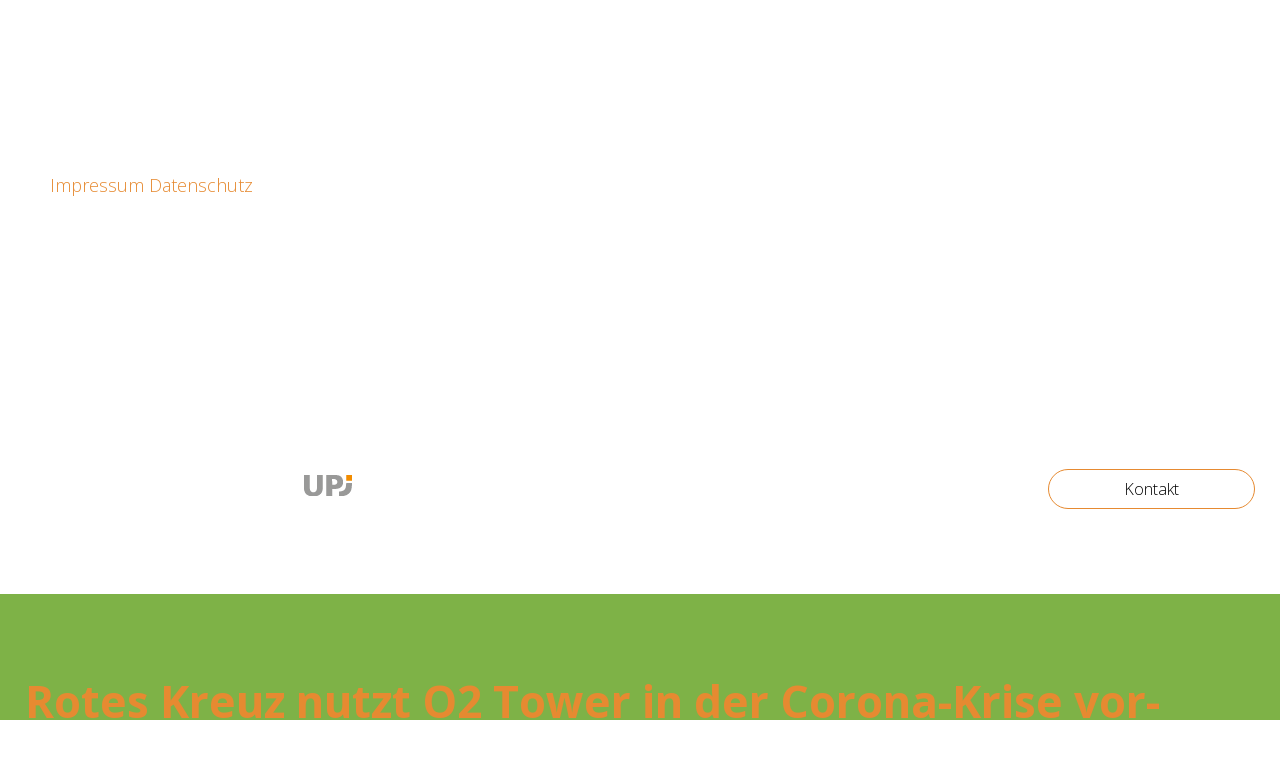

--- FILE ---
content_type: text/html; charset=UTF-8
request_url: https://wirbleibenengagiert.de/projekte/rotes-kreuz-nutzt-o2-tower-in-der-corona-krise-voruebergehend-als-lagezentrum
body_size: 10275
content:
<!doctype html>
<html lang="de">
<head>
	<meta charset="UTF-8">
		<meta name="viewport" content="width=device-width, initial-scale=1">
	<link rel="profile" href="http://gmpg.org/xfn/11">
	<title>Rotes Kreuz nutzt O2 Tower in der Corona-Krise vorübergehend als Lagezentrum - Wir bleiben engagiert!</title>
<meta name="description" content="Der Krisenstab des Bayerischen Roten Kreuz (BRK) zieht wegen der Corona-Pandemie vorübergehend in den O2 Tower in München. 30 BRK-Mitarbeiter koordinieren von dort aus dem 1. Stock des Gebäudes rund um die Uhr in drei Schichten voraussichtlich für die kommenden zwei Monate die Einsatzarbeiten für den Freistaat Bayern." />
<meta name="robots" content="max-snippet:-1, max-image-preview:large, max-video-preview:-1" />
<link rel="canonical" href="https://wirbleibenengagiert.de/projekte/rotes-kreuz-nutzt-o2-tower-in-der-corona-krise-voruebergehend-als-lagezentrum" />
<meta name="author" content="UPJ">
<script type="application/ld+json">{"@context" : "https://schema.org","@type" : "Organization","logo": "https:\/\/wirbleibenengagiert.de\/wp-content\/uploads\/2020\/02\/UPJ_LOGO_NoClaim.svg","name" : "UPJ","url" : "https:\/\/wirbleibenengagiert.de","sameAs" : ["https:\/\/www.facebook.com\/UPJde", "https:\/\/twitter.com\/@UPJ", "https:\/\/www.linkedin.com\/company\/upj\/"]}</script>
<meta property="og:url" content="https://wirbleibenengagiert.de/projekte/rotes-kreuz-nutzt-o2-tower-in-der-corona-krise-voruebergehend-als-lagezentrum/" />
<meta property="og:site_name" content="Wir bleiben engagiert!" />
<meta property="og:locale" content="de_DE" />
<meta property="og:type" content="article" />
<meta property="article:author" content="https://www.facebook.com/UPJde" />
<meta property="article:publisher" content="https://www.facebook.com/UPJde" />
<meta property="og:title" content="Rotes Kreuz nutzt O2 Tower in der Corona-Krise vorübergehend als Lagezentrum - Wir bleiben engagiert!" />
<meta property="og:description" content="Der Krisenstab des Bayerischen Roten Kreuz (BRK) zieht wegen der Corona-Pandemie vorübergehend in den O2 Tower in München. 30 BRK-Mitarbeiter koordinieren von dort aus dem 1. Stock des Gebäudes rund um die Uhr in drei Schichten voraussichtlich für die kommenden zwei Monate die Einsatzarbeiten für den Freistaat Bayern." />
<meta property="og:image" content="https://wirbleibenengagiert.de/wp-content/uploads/2020/04/Telefonica_GB.png" />
<meta property="og:image:secure_url" content="https://wirbleibenengagiert.de/wp-content/uploads/2020/04/Telefonica_GB.png" />
<meta property="og:image:width" content="950" />
<meta property="og:image:height" content="550" />
<meta name="twitter:card" content="summary" />
<meta name="twitter:site" content="@UPJ" />
<meta name="twitter:creator" content="@UPJ" />
<meta name="twitter:title" content="Rotes Kreuz nutzt O2 Tower in der Corona-Krise vorübergehend als Lagezentrum - Wir bleiben engagiert!" />
<meta name="twitter:description" content="Der Krisenstab des Bayerischen Roten Kreuz (BRK) zieht wegen der Corona-Pandemie vorübergehend in den O2 Tower in München. 30 BRK-Mitarbeiter koordinieren von dort aus dem 1. Stock des Gebäudes rund um die Uhr in drei Schichten voraussichtlich für die kommenden zwei Monate die Einsatzarbeiten für den Freistaat Bayern." />
<meta name="twitter:image" content="https://wirbleibenengagiert.de/wp-content/uploads/2020/04/Telefonica_GB.png" />
<link rel='dns-prefetch' href='//cdnjs.cloudflare.com' />
<link rel='dns-prefetch' href='//use.fontawesome.com' />
<link rel='dns-prefetch' href='//s.w.org' />
<link rel="alternate" type="application/rss+xml" title="Wir bleiben engagiert! &raquo; Feed" href="https://wirbleibenengagiert.de/feed" />
<link rel="alternate" type="application/rss+xml" title="Wir bleiben engagiert! &raquo; Kommentar-Feed" href="https://wirbleibenengagiert.de/comments/feed" />
		<script type="text/javascript">
			window._wpemojiSettings = {"baseUrl":"https:\/\/s.w.org\/images\/core\/emoji\/12.0.0-1\/72x72\/","ext":".png","svgUrl":"https:\/\/s.w.org\/images\/core\/emoji\/12.0.0-1\/svg\/","svgExt":".svg","source":{"concatemoji":"https:\/\/wirbleibenengagiert.de\/wp-includes\/js\/wp-emoji-release.min.js?ver=5.4.18"}};
			/*! This file is auto-generated */
			!function(e,a,t){var n,r,o,i=a.createElement("canvas"),p=i.getContext&&i.getContext("2d");function s(e,t){var a=String.fromCharCode;p.clearRect(0,0,i.width,i.height),p.fillText(a.apply(this,e),0,0);e=i.toDataURL();return p.clearRect(0,0,i.width,i.height),p.fillText(a.apply(this,t),0,0),e===i.toDataURL()}function c(e){var t=a.createElement("script");t.src=e,t.defer=t.type="text/javascript",a.getElementsByTagName("head")[0].appendChild(t)}for(o=Array("flag","emoji"),t.supports={everything:!0,everythingExceptFlag:!0},r=0;r<o.length;r++)t.supports[o[r]]=function(e){if(!p||!p.fillText)return!1;switch(p.textBaseline="top",p.font="600 32px Arial",e){case"flag":return s([127987,65039,8205,9895,65039],[127987,65039,8203,9895,65039])?!1:!s([55356,56826,55356,56819],[55356,56826,8203,55356,56819])&&!s([55356,57332,56128,56423,56128,56418,56128,56421,56128,56430,56128,56423,56128,56447],[55356,57332,8203,56128,56423,8203,56128,56418,8203,56128,56421,8203,56128,56430,8203,56128,56423,8203,56128,56447]);case"emoji":return!s([55357,56424,55356,57342,8205,55358,56605,8205,55357,56424,55356,57340],[55357,56424,55356,57342,8203,55358,56605,8203,55357,56424,55356,57340])}return!1}(o[r]),t.supports.everything=t.supports.everything&&t.supports[o[r]],"flag"!==o[r]&&(t.supports.everythingExceptFlag=t.supports.everythingExceptFlag&&t.supports[o[r]]);t.supports.everythingExceptFlag=t.supports.everythingExceptFlag&&!t.supports.flag,t.DOMReady=!1,t.readyCallback=function(){t.DOMReady=!0},t.supports.everything||(n=function(){t.readyCallback()},a.addEventListener?(a.addEventListener("DOMContentLoaded",n,!1),e.addEventListener("load",n,!1)):(e.attachEvent("onload",n),a.attachEvent("onreadystatechange",function(){"complete"===a.readyState&&t.readyCallback()})),(n=t.source||{}).concatemoji?c(n.concatemoji):n.wpemoji&&n.twemoji&&(c(n.twemoji),c(n.wpemoji)))}(window,document,window._wpemojiSettings);
		</script>
		<style type="text/css">
img.wp-smiley,
img.emoji {
	display: inline !important;
	border: none !important;
	box-shadow: none !important;
	height: 1em !important;
	width: 1em !important;
	margin: 0 .07em !important;
	vertical-align: -0.1em !important;
	background: none !important;
	padding: 0 !important;
}
</style>
	<link rel='stylesheet' id='wp-block-library-css'  href='https://wirbleibenengagiert.de/wp-includes/css/dist/block-library/style.min.css?ver=5.4.18' type='text/css' media='all' />
<link rel='stylesheet' id='ctf_styles-css'  href='https://wirbleibenengagiert.de/wp-content/plugins/custom-twitter-feeds-pro/css/ctf-styles.min.css?ver=1.8' type='text/css' media='all' />
<link rel='stylesheet' id='hello-elementor-css'  href='https://wirbleibenengagiert.de/wp-content/themes/hello-elementor/style.min.css?ver=2.2.0' type='text/css' media='all' />
<link rel='stylesheet' id='hello-elementor-theme-style-css'  href='https://wirbleibenengagiert.de/wp-content/themes/hello-elementor/theme.min.css?ver=2.2.0' type='text/css' media='all' />
<link rel='stylesheet' id='elementor-icons-css'  href='https://wirbleibenengagiert.de/wp-content/plugins/elementor/assets/lib/eicons/css/elementor-icons.min.css?ver=5.6.2' type='text/css' media='all' />
<link rel='stylesheet' id='elementor-animations-css'  href='https://wirbleibenengagiert.de/wp-content/plugins/elementor/assets/lib/animations/animations.min.css?ver=2.9.8' type='text/css' media='all' />
<link rel='stylesheet' id='elementor-frontend-css'  href='https://wirbleibenengagiert.de/wp-content/uploads/elementor/css/custom-frontend.min.css?ver=1587562924' type='text/css' media='all' />
<style id='elementor-frontend-inline-css' type='text/css'>
.elementor-2558 .elementor-element.elementor-element-79ffa6a5:not(.elementor-motion-effects-element-type-background), .elementor-2558 .elementor-element.elementor-element-79ffa6a5 > .elementor-motion-effects-container > .elementor-motion-effects-layer{background-color:#7EB247;}
.elementor-1853 .elementor-element.elementor-element-1e3e8b44:not(.elementor-motion-effects-element-type-background), .elementor-1853 .elementor-element.elementor-element-1e3e8b44 > .elementor-motion-effects-container > .elementor-motion-effects-layer{background-image:url("https://wirbleibenengagiert.de/wp-content/uploads/2020/04/Telefonica_GB.png");}
.elementor-1086 .elementor-element.elementor-element-01dbebe:not(.elementor-motion-effects-element-type-background), .elementor-1086 .elementor-element.elementor-element-01dbebe > .elementor-motion-effects-container > .elementor-motion-effects-layer{background-image:url("https://wirbleibenengagiert.de/wp-content/uploads/2020/04/Telefonica_GB.png");}
</style>
<link rel='stylesheet' id='elementor-pro-css'  href='https://wirbleibenengagiert.de/wp-content/uploads/elementor/css/custom-pro-frontend.min.css?ver=1587562924' type='text/css' media='all' />
<link rel='stylesheet' id='uael-frontend-css'  href='https://wirbleibenengagiert.de/wp-content/plugins/ultimate-elementor/assets/min-css/uael-frontend.min.css?ver=1.24.2' type='text/css' media='all' />
<link rel='stylesheet' id='elementor-global-css'  href='https://wirbleibenengagiert.de/wp-content/uploads/elementor/css/global.css?ver=1587562925' type='text/css' media='all' />
<link rel='stylesheet' id='elementor-post-11-css'  href='https://wirbleibenengagiert.de/wp-content/uploads/elementor/css/post-11.css?ver=1587562925' type='text/css' media='all' />
<link rel='stylesheet' id='elementor-post-2558-css'  href='https://wirbleibenengagiert.de/wp-content/uploads/elementor/css/post-2558.css?ver=1626950847' type='text/css' media='all' />
<link rel='stylesheet' id='elementor-post-176-css'  href='https://wirbleibenengagiert.de/wp-content/uploads/elementor/css/post-176.css?ver=1587570838' type='text/css' media='all' />
<link rel='stylesheet' id='elementor-post-663-css'  href='https://wirbleibenengagiert.de/wp-content/uploads/elementor/css/post-663.css?ver=1587562926' type='text/css' media='all' />
<link rel='stylesheet' id='elementor-post-1853-css'  href='https://wirbleibenengagiert.de/wp-content/uploads/elementor/css/post-1853.css?ver=1587562926' type='text/css' media='all' />
<link rel='stylesheet' id='elementor-post-1086-css'  href='https://wirbleibenengagiert.de/wp-content/uploads/elementor/css/post-1086.css?ver=1587570778' type='text/css' media='all' />
<style id='wp-typography-custom-inline-css' type='text/css'>
sub, sup{font-size: 75%;line-height: 100%}sup{vertical-align: 60%}sub{vertical-align: -10%}.amp{font-family: Baskerville, "Goudy Old Style", Palatino, "Book Antiqua", "Warnock Pro", serif;font-size: 1.1em;font-style: italic;font-weight: normal;line-height: 1em}.caps{font-size: 90%}.dquo{margin-left: -0.4em}.quo{margin-left: -0.2em}.pull-single{margin-left: -0.15em}.push-single{margin-right: 0.15em}.pull-double{margin-left: -0.38em}.push-double{margin-right: 0.38em}
</style>
<style id='wp-typography-safari-font-workaround-inline-css' type='text/css'>
body {-webkit-font-feature-settings: "liga";font-feature-settings: "liga";-ms-font-feature-settings: normal;}
</style>
<link rel='stylesheet' id='font-awesome-official-css'  href='https://use.fontawesome.com/releases/v5.12.1/css/all.css' type='text/css' media='all' integrity="sha384-v8BU367qNbs/aIZIxuivaU55N5GPF89WBerHoGA4QTcbUjYiLQtKdrfXnqAcXyTv" crossorigin="anonymous" />
<link rel='stylesheet' id='ecs-styles-css'  href='https://wirbleibenengagiert.de/wp-content/plugins/ele-custom-skin/assets/css/ecs-style.css?ver=5.4.18' type='text/css' media='all' />
<link rel='stylesheet' id='font-awesome-official-v4shim-css'  href='https://use.fontawesome.com/releases/v5.12.1/css/v4-shims.css' type='text/css' media='all' integrity="sha384-C8a18+Gvny8XkjAdfto/vjAUdpGuPtl1Ix/K2BgKhFaVO6w4onVVHiEaN9h9XsvX" crossorigin="anonymous" />
<style id='font-awesome-official-v4shim-inline-css' type='text/css'>
@font-face {
font-family: "FontAwesome";
src: url("https://use.fontawesome.com/releases/v5.12.1/webfonts/fa-brands-400.eot"),
		url("https://use.fontawesome.com/releases/v5.12.1/webfonts/fa-brands-400.eot?#iefix") format("embedded-opentype"),
		url("https://use.fontawesome.com/releases/v5.12.1/webfonts/fa-brands-400.woff2") format("woff2"),
		url("https://use.fontawesome.com/releases/v5.12.1/webfonts/fa-brands-400.woff") format("woff"),
		url("https://use.fontawesome.com/releases/v5.12.1/webfonts/fa-brands-400.ttf") format("truetype"),
		url("https://use.fontawesome.com/releases/v5.12.1/webfonts/fa-brands-400.svg#fontawesome") format("svg");
}

@font-face {
font-family: "FontAwesome";
src: url("https://use.fontawesome.com/releases/v5.12.1/webfonts/fa-solid-900.eot"),
		url("https://use.fontawesome.com/releases/v5.12.1/webfonts/fa-solid-900.eot?#iefix") format("embedded-opentype"),
		url("https://use.fontawesome.com/releases/v5.12.1/webfonts/fa-solid-900.woff2") format("woff2"),
		url("https://use.fontawesome.com/releases/v5.12.1/webfonts/fa-solid-900.woff") format("woff"),
		url("https://use.fontawesome.com/releases/v5.12.1/webfonts/fa-solid-900.ttf") format("truetype"),
		url("https://use.fontawesome.com/releases/v5.12.1/webfonts/fa-solid-900.svg#fontawesome") format("svg");
}

@font-face {
font-family: "FontAwesome";
src: url("https://use.fontawesome.com/releases/v5.12.1/webfonts/fa-regular-400.eot"),
		url("https://use.fontawesome.com/releases/v5.12.1/webfonts/fa-regular-400.eot?#iefix") format("embedded-opentype"),
		url("https://use.fontawesome.com/releases/v5.12.1/webfonts/fa-regular-400.woff2") format("woff2"),
		url("https://use.fontawesome.com/releases/v5.12.1/webfonts/fa-regular-400.woff") format("woff"),
		url("https://use.fontawesome.com/releases/v5.12.1/webfonts/fa-regular-400.ttf") format("truetype"),
		url("https://use.fontawesome.com/releases/v5.12.1/webfonts/fa-regular-400.svg#fontawesome") format("svg");
unicode-range: U+F004-F005,U+F007,U+F017,U+F022,U+F024,U+F02E,U+F03E,U+F044,U+F057-F059,U+F06E,U+F070,U+F075,U+F07B-F07C,U+F080,U+F086,U+F089,U+F094,U+F09D,U+F0A0,U+F0A4-F0A7,U+F0C5,U+F0C7-F0C8,U+F0E0,U+F0EB,U+F0F3,U+F0F8,U+F0FE,U+F111,U+F118-F11A,U+F11C,U+F133,U+F144,U+F146,U+F14A,U+F14D-F14E,U+F150-F152,U+F15B-F15C,U+F164-F165,U+F185-F186,U+F191-F192,U+F1AD,U+F1C1-F1C9,U+F1CD,U+F1D8,U+F1E3,U+F1EA,U+F1F6,U+F1F9,U+F20A,U+F247-F249,U+F24D,U+F254-F25B,U+F25D,U+F267,U+F271-F274,U+F279,U+F28B,U+F28D,U+F2B5-F2B6,U+F2B9,U+F2BB,U+F2BD,U+F2C1-F2C2,U+F2D0,U+F2D2,U+F2DC,U+F2ED,U+F328,U+F358-F35B,U+F3A5,U+F3D1,U+F410,U+F4AD;
}
</style>
<link rel='stylesheet' id='google-fonts-1-css'  href='https://fonts.googleapis.com/css?family=Open+Sans%3A100%2C100italic%2C200%2C200italic%2C300%2C300italic%2C400%2C400italic%2C500%2C500italic%2C600%2C600italic%2C700%2C700italic%2C800%2C800italic%2C900%2C900italic&#038;ver=5.4.18' type='text/css' media='all' />
<script type='text/javascript'>
/* <![CDATA[ */
var uael_script = {"post_loader":"https:\/\/wirbleibenengagiert.de\/wp-content\/plugins\/ultimate-elementor\/assets\/img\/post-loader.gif","url":"https:\/\/wirbleibenengagiert.de\/wp-admin\/admin-ajax.php","search_str":"Search:","table_not_found_str":"No matching records found","table_length_string":"Show _MENU_ Entries","uael_particles_url":"https:\/\/wirbleibenengagiert.de\/wp-content\/plugins\/ultimate-elementor\/assets\/min-js\/uael-particles.min.js","particles_url":"https:\/\/wirbleibenengagiert.de\/wp-content\/plugins\/ultimate-elementor\/assets\/lib\/particles\/particles.min.js"};
var uael = {"ajax_url":"https:\/\/wirbleibenengagiert.de\/wp-admin\/admin-ajax.php"};
var uaelRegistration = {"invalid_mail":"Enter valid Email!","pass_unmatch":"The specified password do not match!","required":"This Field is required!","form_nonce":"c574a2b307","incorrect_password":"Error: The Password you have entered is incorrect.","invalid_username":"Unknown username. Check again or try your email address.","invalid_email":"Unknown email address. Check again or try your username."};
/* ]]> */
</script>
<script type='text/javascript' src='https://wirbleibenengagiert.de/wp-includes/js/jquery/jquery.js?ver=1.12.4-wp'></script>
<script type='text/javascript' src='https://wirbleibenengagiert.de/wp-includes/js/jquery/jquery-migrate.min.js?ver=1.4.1'></script>
<script type='text/javascript'>
window.scope_array = [];
								window.backend = 0;
								jQuery.cachedScript = function( url, options ) {
									// Allow user to set any option except for dataType, cache, and url.
									options = jQuery.extend( options || {}, {
										dataType: "script",
										cache: true,
										url: url
									});
									// Return the jqXHR object so we can chain callbacks.
									return jQuery.ajax( options );
								};
							    jQuery( window ).on( "elementor/frontend/init", function() {
									elementorFrontend.hooks.addAction( "frontend/element_ready/global", function( $scope, $ ){
										if ( "undefined" == typeof $scope ) {
												return;
										}
										if ( $scope.hasClass( "uael-particle-yes" ) ) {
											window.scope_array.push( $scope );
											$scope.find(".uael-particle-wrapper").addClass("js-is-enabled");
										}else{
											return;
										}
										if(elementorFrontend.isEditMode() && $scope.find(".uael-particle-wrapper").hasClass("js-is-enabled") && window.backend == 0 ){		
											var uael_url = uael_script.uael_particles_url;
											
											jQuery.cachedScript( uael_url );
											window.backend = 1;
										}else if(elementorFrontend.isEditMode()){
											var uael_url = uael_script.uael_particles_url;
											jQuery.cachedScript( uael_url ).done(function(){
												var flag = true;
											});
										}
									});
								});
								jQuery(document).ready(function(){
									if ( jQuery.find( ".uael-particle-yes" ).length < 1 ) {
										return;
									}
									var uael_url = uael_script.uael_particles_url;
									jQuery.cachedScript = function( url, options ) {
										// Allow user to set any option except for dataType, cache, and url.
										options = jQuery.extend( options || {}, {
											dataType: "script",
											cache: true,
											url: url
										});
										// Return the jqXHR object so we can chain callbacks.
										return jQuery.ajax( options );
									};
									jQuery.cachedScript( uael_url );
								});	
</script>
<script type='text/javascript' src='//cdnjs.cloudflare.com/ajax/libs/jquery-easing/1.4.1/jquery.easing.min.js?ver=5.4.18'></script>
<link rel='https://api.w.org/' href='https://wirbleibenengagiert.de/wp-json/' />
<link rel="EditURI" type="application/rsd+xml" title="RSD" href="https://wirbleibenengagiert.de/xmlrpc.php?rsd" />
<link rel="wlwmanifest" type="application/wlwmanifest+xml" href="https://wirbleibenengagiert.de/wp-includes/wlwmanifest.xml" /> 
<link rel='prev' title='Kos­ten­lo­se Ange­bo­te der SAP in der Coro­na-Kri­se' href='https://wirbleibenengagiert.de/projekte/kostenlose-angebote-der-sap-in-der-corona-krise' />
<link rel='next' title='BMW Group und Job­lin­ge ent­wi­ckeln eine kos­ten­lo­se App zum Mathe­ler­nen für zuhau­se' href='https://wirbleibenengagiert.de/projekte/bmw-group-und-joblinge-entwickeln-eine-kostenlose-app-zum-mathelernen-fuer-zuhause' />
<meta name="generator" content="WordPress 5.4.18" />
<link rel='shortlink' href='https://wirbleibenengagiert.de/?p=2558' />
<link rel="alternate" type="application/json+oembed" href="https://wirbleibenengagiert.de/wp-json/oembed/1.0/embed?url=https%3A%2F%2Fwirbleibenengagiert.de%2Fprojekte%2Frotes-kreuz-nutzt-o2-tower-in-der-corona-krise-voruebergehend-als-lagezentrum" />
<link rel="alternate" type="text/xml+oembed" href="https://wirbleibenengagiert.de/wp-json/oembed/1.0/embed?url=https%3A%2F%2Fwirbleibenengagiert.de%2Fprojekte%2Frotes-kreuz-nutzt-o2-tower-in-der-corona-krise-voruebergehend-als-lagezentrum&#038;format=xml" />
<link rel="icon" href="https://wirbleibenengagiert.de/wp-content/uploads/2020/04/cropped-android-chrome-512x512-1-32x32.png" sizes="32x32" />
<link rel="icon" href="https://wirbleibenengagiert.de/wp-content/uploads/2020/04/cropped-android-chrome-512x512-1-192x192.png" sizes="192x192" />
<link rel="apple-touch-icon" href="https://wirbleibenengagiert.de/wp-content/uploads/2020/04/cropped-android-chrome-512x512-1-180x180.png" />
<meta name="msapplication-TileImage" content="https://wirbleibenengagiert.de/wp-content/uploads/2020/04/cropped-android-chrome-512x512-1-270x270.png" />
</head>
<body class="projekte-template-default single single-projekte postid-2558 single-format-standard wp-custom-logo elementor-default elementor-kit-11 elementor-page elementor-page-2558 elementor-page-1853 elementor-page-1086">

		<div data-elementor-type="header" data-elementor-id="176" class="elementor elementor-176 elementor-location-header" data-elementor-settings="[]">
		<div class="elementor-inner">
			<div class="elementor-section-wrap">
						<section class="elementor-element elementor-element-14d1bc0 elementor-section-full_width elementor-section-height-default elementor-section-height-default elementor-section elementor-top-section" data-id="14d1bc0" data-element_type="section" data-settings="{&quot;sticky&quot;:&quot;top&quot;,&quot;sticky_on&quot;:[&quot;desktop&quot;,&quot;tablet&quot;,&quot;mobile&quot;],&quot;sticky_offset&quot;:0,&quot;sticky_effects_offset&quot;:0}">
						<div class="elementor-container elementor-column-gap-default">
				<div class="elementor-row">
				<div class="elementor-element elementor-element-94d19cb action-bar elementor-column elementor-col-100 elementor-top-column" data-id="94d19cb" data-element_type="column">
			<div class="elementor-column-wrap  elementor-element-populated">
					<div class="elementor-widget-wrap">
				<div class="elementor-element elementor-element-5e2a4eb elementor-section-full_width elementor-section-content-middle action-bar elementor-section-height-default elementor-section-height-default elementor-section elementor-inner-section" data-id="5e2a4eb" data-element_type="section" data-settings="{&quot;background_background&quot;:&quot;classic&quot;,&quot;sticky&quot;:&quot;top&quot;,&quot;sticky_on&quot;:[&quot;desktop&quot;,&quot;tablet&quot;,&quot;mobile&quot;],&quot;sticky_offset&quot;:0,&quot;sticky_effects_offset&quot;:0}">
						<div class="elementor-container elementor-column-gap-default">
				<div class="elementor-row">
				<div class="elementor-element elementor-element-09c139f elementor-column elementor-col-100 elementor-inner-column" data-id="09c139f" data-element_type="column" data-settings="{&quot;background_background&quot;:&quot;classic&quot;}">
			<div class="elementor-column-wrap  elementor-element-populated">
					<div class="elementor-widget-wrap">
				<div class="elementor-element elementor-element-d50ef58 elementor-widget elementor-widget-text-editor" data-id="d50ef58" data-element_type="widget" data-widget_type="text-editor.default">
				<div class="elementor-widget-container">
					<div class="elementor-text-editor elementor-clearfix"><p><a class="action-bar-link" href="https://wirbleibenengagiert.de/impressum">Impressum</a> <a class="action-bar-link" href="https://wirbleibenengagiert.de/datenschutz">Datenschutz</a></p></div>
				</div>
				</div>
						</div>
			</div>
		</div>
						</div>
			</div>
		</div>
						</div>
			</div>
		</div>
						</div>
			</div>
		</section>
				<section class="elementor-element elementor-element-7095a4d elementor-section-boxed elementor-section-height-default elementor-section-height-default elementor-section elementor-top-section" data-id="7095a4d" data-element_type="section" data-settings="{&quot;background_background&quot;:&quot;classic&quot;,&quot;sticky&quot;:&quot;top&quot;,&quot;sticky_offset&quot;:28,&quot;sticky_on&quot;:[&quot;desktop&quot;,&quot;tablet&quot;,&quot;mobile&quot;],&quot;sticky_effects_offset&quot;:0}">
						<div class="elementor-container elementor-column-gap-default">
				<div class="elementor-row">
				<div class="elementor-element elementor-element-1b586d1 elementor-column elementor-col-50 elementor-top-column" data-id="1b586d1" data-element_type="column">
			<div class="elementor-column-wrap  elementor-element-populated">
					<div class="elementor-widget-wrap">
				<div class="elementor-element elementor-element-9aa1b31 elementor-widget elementor-widget-theme-site-logo elementor-widget-image" data-id="9aa1b31" data-element_type="widget" id="menu-logo" data-settings="{&quot;motion_fx_motion_fx_scrolling&quot;:&quot;yes&quot;,&quot;motion_fx_devices&quot;:[&quot;desktop&quot;,&quot;tablet&quot;,&quot;mobile&quot;]}" data-widget_type="theme-site-logo.default">
				<div class="elementor-widget-container">
					<div class="elementor-image">
											<a href="https://wirbleibenengagiert.de">
							<img src="https://wirbleibenengagiert.de/wp-content/uploads/2020/02/UPJ_LOGO_NoClaim.svg" class="attachment-full size-full" alt="" />								</a>
											</div>
				</div>
				</div>
						</div>
			</div>
		</div>
				<div class="elementor-element elementor-element-af4ec29 elementor-column elementor-col-50 elementor-top-column" data-id="af4ec29" data-element_type="column">
			<div class="elementor-column-wrap  elementor-element-populated">
					<div class="elementor-widget-wrap">
				<div class="elementor-element elementor-element-26613ec elementor-align-right elementor-widget elementor-widget-button" data-id="26613ec" data-element_type="widget" data-widget_type="button.default">
				<div class="elementor-widget-container">
					<div class="elementor-button-wrapper">
			<a href="https://www.upj.de/Kontakt.213.0.html" class="elementor-button-link elementor-button elementor-size-sm" role="button">
						<span class="elementor-button-content-wrapper">
						<span class="elementor-button-text">Kontakt</span>
		</span>
					</a>
		</div>
				</div>
				</div>
						</div>
			</div>
		</div>
						</div>
			</div>
		</section>
					</div>
		</div>
		</div>
		
<main class="site-main post-2558 projekte type-projekte status-publish format-standard has-post-thumbnail hentry category-gute-beispiele" role="main">
		<div class="page-content">
				<div data-elementor-type="wp-post" data-elementor-id="2558" class="elementor elementor-2558" data-elementor-settings="[]">
			<div class="elementor-inner">
				<div class="elementor-section-wrap">
							<section class="elementor-element elementor-element-79ffa6a5 elementor-section-full_width elementor-section-content-middle elementor-section-height-default elementor-section-height-default elementor-section elementor-top-section" data-id="79ffa6a5" data-element_type="section" data-settings="{&quot;background_background&quot;:&quot;classic&quot;}">
							<div class="elementor-background-overlay"></div>
							<div class="elementor-container elementor-column-gap-default">
				<div class="elementor-row">
				<div class="elementor-element elementor-element-e6987b elementor-column elementor-col-100 elementor-top-column" data-id="e6987b" data-element_type="column">
			<div class="elementor-column-wrap  elementor-element-populated">
					<div class="elementor-widget-wrap">
				<div class="elementor-element elementor-element-71f4930 elementor-widget elementor-widget-heading" data-id="71f4930" data-element_type="widget" data-widget_type="heading.default">
				<div class="elementor-widget-container">
			<h1 class="elementor-heading-title elementor-size-default">Rotes Kreuz nutzt O2 Tower in der Coro­­na-Kri­­se vor­über­ge­hend als Lage­zen­trum</h1>		</div>
				</div>
				<div class="elementor-element elementor-element-3c4eea8a elementor-widget elementor-widget-divider" data-id="3c4eea8a" data-element_type="widget" data-widget_type="divider.default">
				<div class="elementor-widget-container">
					<div class="elementor-divider">
			<span class="elementor-divider-separator">
						</span>
		</div>
				</div>
				</div>
						</div>
			</div>
		</div>
						</div>
			</div>
		</section>
				<section class="elementor-element elementor-element-27908b02 elementor-section-content-middle elementor-section-boxed elementor-section-height-default elementor-section-height-default elementor-section elementor-top-section" data-id="27908b02" data-element_type="section" data-settings="{&quot;background_background&quot;:&quot;classic&quot;}">
						<div class="elementor-container elementor-column-gap-default">
				<div class="elementor-row">
				<div class="elementor-element elementor-element-432cdc5b elementor-column elementor-col-100 elementor-top-column" data-id="432cdc5b" data-element_type="column">
			<div class="elementor-column-wrap  elementor-element-populated">
					<div class="elementor-widget-wrap">
				<section class="elementor-element elementor-element-6f3b290 elementor-section-boxed elementor-section-height-default elementor-section-height-default elementor-section elementor-inner-section" data-id="6f3b290" data-element_type="section">
						<div class="elementor-container elementor-column-gap-default">
				<div class="elementor-row">
				<div class="elementor-element elementor-element-1240abb elementor-column elementor-col-100 elementor-inner-column" data-id="1240abb" data-element_type="column">
			<div class="elementor-column-wrap  elementor-element-populated">
					<div class="elementor-widget-wrap">
				<div class="elementor-element elementor-element-745fb5b3 elementor-widget elementor-widget-text-editor" data-id="745fb5b3" data-element_type="widget" data-widget_type="text-editor.default">
				<div class="elementor-widget-container">
					<div class="elementor-text-editor elementor-clearfix"><p><strong>Der Kri­sen­stab des Baye­ri­schen Roten Kreuz (BRK) zieht wegen der Coro­na-Pan­de­mie vor­über­ge­hend in den O2 Tower in Mün­chen. 30 BRK-Mit­ar­bei­ter koor­di­nie­ren von dort aus dem 1. Stock des Gebäu­des rund um die Uhr in drei Schich­ten vor­aus­sicht­lich für die kom­men­den zwei Mona­te die Ein­satz­ar­bei­ten für den Frei­staat Bay­ern.</strong></p></div>
				</div>
				</div>
						</div>
			</div>
		</div>
						</div>
			</div>
		</section>
						</div>
			</div>
		</div>
						</div>
			</div>
		</section>
				<section class="elementor-element elementor-element-dc9fa52 elementor-section-boxed elementor-section-height-default elementor-section-height-default elementor-section elementor-top-section" data-id="dc9fa52" data-element_type="section">
						<div class="elementor-container elementor-column-gap-default">
				<div class="elementor-row">
				<div class="elementor-element elementor-element-55d7455 elementor-column elementor-col-50 elementor-top-column" data-id="55d7455" data-element_type="column">
			<div class="elementor-column-wrap  elementor-element-populated">
					<div class="elementor-widget-wrap">
				<div class="elementor-element elementor-element-3407585 elementor-widget elementor-widget-text-editor" data-id="3407585" data-element_type="widget" data-widget_type="text-editor.default">
				<div class="elementor-widget-container">
					<div class="elementor-text-editor elementor-clearfix"><p class="bodytext">“Die Räu­me in unse­rer Geschäfts­stel­le in der Gar­mi­scher Stra­ße in Mün­chen haben sich in der gegen­wär­ti­gen Lage als zu klein erwie­sen”, sag­te der Lan­des­ge­schäfts­füh­rer des BRK, Leon­hard Stärk. “Wir sind des­halb sehr froh, dass uns die O2 Mutter­gesell­schaft Tele­fó­ni­ca Deutsch­land so unbü­ro­kra­tisch Räu­me, Inter­net-Lei­tun­gen und sons­ti­ge Tech­nik zur Ver­fü­gung gestellt hat.”</p><p class="bodytext">Im O2 Tower, der Zen­tra­le von Tele­fó­ni­ca in Deutsch­land, sind nor­ma­ler­wei­se über 2.000 Mit­ar­bei­te­rin­nen und Mit­ar­bei­ter tätig. Die meis­ten von ihnen arbei­ten ange­sichts der Coro­na-Pan­de­mie inzwi­schen von zuhau­se, vor­sorg­lich bereits bevor die baye­ri­sche Staats­re­gie­rung vor gut zwei Wochen den Kata­stro­phen­fall aus­ge­ru­fen hat­te.</p><p class="bodytext">Initi­iert wur­de der Umzug von Tele­fó­ni­ca-Mit­ar­bei­ter Ingo Roes­ke, der sich in sei­ner Frei­zeit ehren­amt­lich bei der Was­ser­wacht enga­giert, die Teil des BRK ist. “Als Ingo uns erzähl­te, dass das BRK vor­über­ge­hend grö­ße­re Räu­me sucht, haben wir uns natür­lich sofort bereit erklärt zu hel­fen”, sag­te der Vor­stands­vor­sit­zen­de von Tele­fó­ni­ca Deutsch­land, Mar­kus Haas. “Wir freu­en uns, dass wir dem BRK hel­fen kön­nen und hof­fen, dass es ihm gelingt, mög­lichst vie­le Men­schen in die­sen schwie­ri­gen Zei­ten zu unter­stüt­zen.”</p><p class="bodytext">Kran­ke, Infi­zier­te oder Risi­ko­pa­ti­en­ten wer­den nicht im O2 Tower behan­delt, der Geschäfts­be­trieb von Tele­fó­ni­ca im Gebäu­de geht unter den beson­de­ren Umstän­den nor­mal wei­ter.</p><p class="bodytext">Tele­fó­ni­ca Deutsch­land ist Mit­glied im UPJ-Unter­neh­mens­netz­werk.</p></div>
				</div>
				</div>
						</div>
			</div>
		</div>
				<div class="elementor-element elementor-element-8c1ddf3 elementor-column elementor-col-50 elementor-top-column" data-id="8c1ddf3" data-element_type="column" data-settings="{&quot;background_background&quot;:&quot;classic&quot;}">
			<div class="elementor-column-wrap  elementor-element-populated">
					<div class="elementor-widget-wrap">
				<section class="elementor-element elementor-element-ac5f8ea elementor-section-boxed elementor-section-height-default elementor-section-height-default elementor-section elementor-inner-section" data-id="ac5f8ea" data-element_type="section" data-settings="{&quot;background_background&quot;:&quot;classic&quot;}">
						<div class="elementor-container elementor-column-gap-default">
				<div class="elementor-row">
				<div class="elementor-element elementor-element-6fa53b0 elementor-column elementor-col-100 elementor-inner-column" data-id="6fa53b0" data-element_type="column">
			<div class="elementor-column-wrap  elementor-element-populated">
					<div class="elementor-widget-wrap">
				<div class="elementor-element elementor-element-2e3b550 elementor-widget elementor-widget-heading" data-id="2e3b550" data-element_type="widget" data-widget_type="heading.default">
				<div class="elementor-widget-container">
			<h4 class="elementor-heading-title elementor-size-default">Wei­te­res zum The­ma </h4>		</div>
				</div>
				<div class="elementor-element elementor-element-558efb3 elementor-widget elementor-widget-text-editor" data-id="558efb3" data-element_type="widget" data-widget_type="text-editor.default">
				<div class="elementor-widget-container">
					<div class="elementor-text-editor elementor-clearfix"><p class="bodytext"><a class="external-internal" href="https://www.upj.de/mitglieder_detail.96.0.html?&amp;tx_ttnews[tt_news]=170&amp;tx_ttnews[backPid]=57&amp;cHash=fbd7b95c07" target="_self">Wei­te­re Infor­ma­tio­nen zum Enga­ge­ment von Tele­fó­ni­ca</a></p>
<p class="bodytext"></p></div>
				</div>
				</div>
						</div>
			</div>
		</div>
						</div>
			</div>
		</section>
						</div>
			</div>
		</div>
						</div>
			</div>
		</section>
				<section class="elementor-element elementor-element-7fe3694 elementor-section-boxed elementor-section-height-default elementor-section-height-default elementor-section elementor-top-section" data-id="7fe3694" data-element_type="section">
						<div class="elementor-container elementor-column-gap-default">
				<div class="elementor-row">
				<div class="elementor-element elementor-element-6a5659d elementor-column elementor-col-100 elementor-top-column" data-id="6a5659d" data-element_type="column">
			<div class="elementor-column-wrap  elementor-element-populated">
					<div class="elementor-widget-wrap">
				<div class="elementor-element elementor-element-2538cab elementor-widget elementor-widget-text-editor" data-id="2538cab" data-element_type="widget" data-widget_type="text-editor.default">
				<div class="elementor-widget-container">
					<div class="elementor-text-editor elementor-clearfix"></div>
				</div>
				</div>
						</div>
			</div>
		</div>
						</div>
			</div>
		</section>
				<section class="elementor-element elementor-element-76576ae6 elementor-section-content-middle elementor-section-boxed elementor-section-height-default elementor-section-height-default elementor-section elementor-top-section" data-id="76576ae6" data-element_type="section">
						<div class="elementor-container elementor-column-gap-default">
				<div class="elementor-row">
				<div class="elementor-element elementor-element-ebc93d6 elementor-column elementor-col-100 elementor-top-column" data-id="ebc93d6" data-element_type="column">
			<div class="elementor-column-wrap  elementor-element-populated">
					<div class="elementor-widget-wrap">
				<div class="elementor-element elementor-element-23448463 elementor-align-center elementor-mobile-align-justify elementor-widget elementor-widget-global elementor-global-2404 elementor-widget-button" data-id="23448463" data-element_type="widget" data-widget_type="button.default">
				<div class="elementor-widget-container">
					<div class="elementor-button-wrapper">
			<a href="https://wirbleibenengagiert.de/" class="elementor-button-link elementor-button elementor-size-sm" role="button">
						<span class="elementor-button-content-wrapper">
						<span class="elementor-button-text">Zurück zur Über­sicht</span>
		</span>
					</a>
		</div>
				</div>
				</div>
						</div>
			</div>
		</div>
						</div>
			</div>
		</section>
						</div>
			</div>
		</div>
				<div class="post-tags">
					</div>
			</div>

	<section id="comments" class="comments-area">

	


</section><!-- .comments-area -->
</main>

			<div data-elementor-type="footer" data-elementor-id="663" class="elementor elementor-663 elementor-location-footer" data-elementor-settings="[]">
		<div class="elementor-inner">
			<div class="elementor-section-wrap">
						<section class="elementor-element elementor-element-3f1178a elementor-section-boxed elementor-section-height-default elementor-section-height-default elementor-section elementor-top-section" data-id="3f1178a" data-element_type="section" data-settings="{&quot;background_background&quot;:&quot;classic&quot;}">
						<div class="elementor-container elementor-column-gap-default">
				<div class="elementor-row">
				<div class="elementor-element elementor-element-c816796 elementor-column elementor-col-100 elementor-top-column" data-id="c816796" data-element_type="column">
			<div class="elementor-column-wrap  elementor-element-populated">
					<div class="elementor-widget-wrap">
				<section class="elementor-element elementor-element-5bd7acc elementor-section-boxed elementor-section-height-default elementor-section-height-default elementor-section elementor-inner-section" data-id="5bd7acc" data-element_type="section">
						<div class="elementor-container elementor-column-gap-default">
				<div class="elementor-row">
				<div class="elementor-element elementor-element-190e35e elementor-column elementor-col-33 elementor-inner-column" data-id="190e35e" data-element_type="column">
			<div class="elementor-column-wrap  elementor-element-populated">
					<div class="elementor-widget-wrap">
				<div class="elementor-element elementor-element-6609b15 elementor-widget elementor-widget-image" data-id="6609b15" data-element_type="widget" data-widget_type="image.default">
				<div class="elementor-widget-container">
					<div class="elementor-image">
										<img width="800" height="800" src="https://wirbleibenengagiert.de/wp-content/uploads/2020/02/UPJ_LOGO_WHITE_OHNE-CLAIM.svg" class="attachment-large size-large" alt="" srcset="https://wirbleibenengagiert.de/wp-content/uploads//2020/02/UPJ_LOGO_WHITE_OHNE-CLAIM.svg 150w, https://wirbleibenengagiert.de/wp-content/uploads//2020/02/UPJ_LOGO_WHITE_OHNE-CLAIM.svg 300w, https://wirbleibenengagiert.de/wp-content/uploads//2020/02/UPJ_LOGO_WHITE_OHNE-CLAIM.svg 1024w" sizes="(max-width: 800px) 100vw, 800px" />											</div>
				</div>
				</div>
						</div>
			</div>
		</div>
				<div class="elementor-element elementor-element-bd9df37 elementor-column elementor-col-33 elementor-inner-column" data-id="bd9df37" data-element_type="column">
			<div class="elementor-column-wrap  elementor-element-populated">
					<div class="elementor-widget-wrap">
				<div class="elementor-element elementor-element-547ed9c elementor-widget elementor-widget-text-editor" data-id="547ed9c" data-element_type="widget" data-widget_type="text-editor.default">
				<div class="elementor-widget-container">
					<div class="elementor-text-editor elementor-clearfix"><p>UPJ e.V., Brunnenstr. 181, D-10119 Berlin, T: <a href="tel:+490302787406-0">+49 (0)30 2787 406-0</a>, F: +49 (0)30 2787 406-19, M: <a href="mailto:info@upj.de">info@upj.de</a>, I: <a href="https://www.upj.de/">www.upj.de</a></p></div>
				</div>
				</div>
						</div>
			</div>
		</div>
				<div class="elementor-element elementor-element-e31de36 elementor-column elementor-col-33 elementor-inner-column" data-id="e31de36" data-element_type="column">
			<div class="elementor-column-wrap  elementor-element-populated">
					<div class="elementor-widget-wrap">
				<div class="elementor-element elementor-element-017ce16 elementor-widget elementor-widget-text-editor" data-id="017ce16" data-element_type="widget" data-widget_type="text-editor.default">
				<div class="elementor-widget-container">
					<div class="elementor-text-editor elementor-clearfix"><p>© 2020 UPJ e.V. unternehmen. verbinden. gestalten</p></div>
				</div>
				</div>
						</div>
			</div>
		</div>
						</div>
			</div>
		</section>
						</div>
			</div>
		</div>
						</div>
			</div>
		</section>
					</div>
		</div>
		</div>
		
<script type='text/javascript' src='https://wirbleibenengagiert.de/wp-content/plugins/wp-typography/js/clean-clipboard.min.js?ver=5.6.1'></script>
<script type='text/javascript' src='https://wirbleibenengagiert.de/wp-includes/js/wp-embed.min.js?ver=5.4.18'></script>
<script type='text/javascript' src='https://wirbleibenengagiert.de/wp-content/plugins/elementor/assets/js/frontend-modules.min.js?ver=2.9.8'></script>
<script type='text/javascript' src='https://wirbleibenengagiert.de/wp-content/plugins/elementor-pro/assets/lib/sticky/jquery.sticky.min.js?ver=2.9.3'></script>
<script type='text/javascript'>
var ElementorProFrontendConfig = {"ajaxurl":"https:\/\/wirbleibenengagiert.de\/wp-admin\/admin-ajax.php","nonce":"c308fa979f","i18n":{"toc_no_headings_found":"No headings were found on this page."},"shareButtonsNetworks":{"facebook":{"title":"Facebook","has_counter":true},"twitter":{"title":"Twitter"},"google":{"title":"Google+","has_counter":true},"linkedin":{"title":"LinkedIn","has_counter":true},"pinterest":{"title":"Pinterest","has_counter":true},"reddit":{"title":"Reddit","has_counter":true},"vk":{"title":"VK","has_counter":true},"odnoklassniki":{"title":"OK","has_counter":true},"tumblr":{"title":"Tumblr"},"delicious":{"title":"Delicious"},"digg":{"title":"Digg"},"skype":{"title":"Skype"},"stumbleupon":{"title":"StumbleUpon","has_counter":true},"mix":{"title":"Mix"},"telegram":{"title":"Telegram"},"pocket":{"title":"Pocket","has_counter":true},"xing":{"title":"XING","has_counter":true},"whatsapp":{"title":"WhatsApp"},"email":{"title":"Email"},"print":{"title":"Print"}},"facebook_sdk":{"lang":"de_DE","app_id":""}};
</script>
<script type='text/javascript' src='https://wirbleibenengagiert.de/wp-content/plugins/elementor-pro/assets/js/frontend.min.js?ver=2.9.3'></script>
<script type='text/javascript' src='https://wirbleibenengagiert.de/wp-includes/js/jquery/ui/position.min.js?ver=1.11.4'></script>
<script type='text/javascript' src='https://wirbleibenengagiert.de/wp-content/plugins/elementor/assets/lib/dialog/dialog.min.js?ver=4.7.6'></script>
<script type='text/javascript' src='https://wirbleibenengagiert.de/wp-content/plugins/elementor/assets/lib/waypoints/waypoints.min.js?ver=4.0.2'></script>
<script type='text/javascript' src='https://wirbleibenengagiert.de/wp-content/plugins/elementor/assets/lib/swiper/swiper.min.js?ver=5.3.6'></script>
<script type='text/javascript' src='https://wirbleibenengagiert.de/wp-content/plugins/elementor/assets/lib/share-link/share-link.min.js?ver=2.9.8'></script>
<script type='text/javascript'>
var elementorFrontendConfig = {"environmentMode":{"edit":false,"wpPreview":false},"i18n":{"shareOnFacebook":"Auf Facebook teilen","shareOnTwitter":"Auf Twitter teilen","pinIt":"Anheften","downloadImage":"Bild downloaden"},"is_rtl":false,"breakpoints":{"xs":0,"sm":480,"md":768,"lg":960,"xl":1440,"xxl":1600},"version":"2.9.8","urls":{"assets":"https:\/\/wirbleibenengagiert.de\/wp-content\/plugins\/elementor\/assets\/"},"settings":{"page":[],"general":{"elementor_global_image_lightbox":"yes","elementor_lightbox_enable_counter":"yes","elementor_lightbox_enable_fullscreen":"yes","elementor_lightbox_enable_zoom":"yes","elementor_lightbox_enable_share":"yes","elementor_lightbox_title_src":"title","elementor_lightbox_description_src":"description"},"editorPreferences":[]},"post":{"id":2558,"title":"Rotes%20Kreuz%20nutzt%20O2%20Tower%20in%20der%20Corona-Krise%20vor%C3%BCbergehend%20als%20Lagezentrum%20-%20Wir%20bleiben%20engagiert%21","excerpt":"Der Krisenstab des Bayerischen Roten Kreuz (BRK) zieht wegen der Corona-Pandemie vor\u00fcbergehend in den O2 Tower in M\u00fcnchen. 30 BRK-Mitarbeiter koordinieren von dort aus dem 1. Stock des Geb\u00e4udes rund um die Uhr in drei Schichten voraussichtlich f\u00fcr die kommenden zwei Monate die Einsatzarbeiten f\u00fcr den Freistaat Bayern.","featuredImage":"https:\/\/wirbleibenengagiert.de\/wp-content\/uploads\/2020\/04\/Telefonica_GB.png"}};
</script>
<script type='text/javascript' src='https://wirbleibenengagiert.de/wp-content/plugins/elementor/assets/js/frontend.min.js?ver=2.9.8'></script>
<script type="text/javascript">// Scale menu logo down on scroll
window.onscroll = () => {
  if (document.body.scrollTop > 50 || document.documentElement.scrollTop > 50) {
    document.querySelector("#menu-logo img").style.width = "85px";
  } else {
    document.querySelector("#menu-logo img").style.width = "115px";
  }
}

// Function to replace the category tags on the Project Post Grid with shortened versions
const buttons = document.querySelectorAll("[data-filter]");
var replaceText = ["Gute Beispiele", "Veranstaltungen", "Gut zu wissen"];

function insertShort(category, value) { 
	category.innerHTML = value;
}

insertShort(buttons[1], replaceText[0]);
insertShort(buttons[2], replaceText[2]);
// insertShort(buttons[3], replaceText[2]);

console.log(buttons);
</script>			<script type="text/javascript">
				jQuery.noConflict();
				(function( $ ) {
					$(function() {
						// More code using $ as alias to jQuery
						$("area[href*=\\#],a[href*=\\#]:not([href=\\#]):not([href^='\\#tab']):not([href^='\\#quicktab']):not([href^='\\#pane'])").click(function() {
							if (location.pathname.replace(/^\//,'') == this.pathname.replace(/^\//,'') && location.hostname == this.hostname) {
								var target = $(this.hash);
								target = target.length ? target : $('[name=' + this.hash.slice(1) +']');
								if (target.length) {
								$('html,body').animate({
								scrollTop: target.offset().top - 150  
								},900 ,'easeInOutQuart');
								return false;
								}
							}
						});
					});
				})(jQuery);	
			</script>				
				
</body>
</html>


--- FILE ---
content_type: text/css
request_url: https://wirbleibenengagiert.de/wp-content/uploads/elementor/css/global.css?ver=1587562925
body_size: 6081
content:
.elementor-widget-heading .elementor-heading-title{color:#E68A31;font-family:"Open Sans", Sans-serif;font-weight:700;}.elementor-widget-image .widget-image-caption{color:#000000;font-family:"Open Sans", Sans-serif;font-weight:300;}.elementor-widget-text-editor{color:#000000;font-family:"Open Sans", Sans-serif;font-weight:300;}.elementor-widget-text-editor.elementor-drop-cap-view-stacked .elementor-drop-cap{background-color:#E68A31;}.elementor-widget-text-editor.elementor-drop-cap-view-framed .elementor-drop-cap, .elementor-widget-text-editor.elementor-drop-cap-view-default .elementor-drop-cap{color:#E68A31;border-color:#E68A31;}.elementor-widget-button .elementor-button{font-family:"Open Sans", Sans-serif;font-weight:500;background-color:#61ce70;}.elementor-widget-divider{--divider-border-color:#54595f;}.elementor-widget-divider .elementor-divider__text{color:#54595f;font-family:"Open Sans", Sans-serif;font-weight:700;}.elementor-widget-divider.elementor-view-stacked .elementor-icon{background-color:#54595f;}.elementor-widget-divider.elementor-view-framed .elementor-icon, .elementor-widget-divider.elementor-view-default .elementor-icon{color:#54595f;border-color:#54595f;}.elementor-widget-divider.elementor-view-framed .elementor-icon, .elementor-widget-divider.elementor-view-default .elementor-icon svg{fill:#54595f;}.elementor-widget-image-box .elementor-image-box-content .elementor-image-box-title{color:#E68A31;font-family:"Open Sans", Sans-serif;font-weight:700;}.elementor-widget-image-box .elementor-image-box-content .elementor-image-box-description{color:#000000;font-family:"Open Sans", Sans-serif;font-weight:300;}.elementor-widget-icon.elementor-view-stacked .elementor-icon{background-color:#E68A31;}.elementor-widget-icon.elementor-view-framed .elementor-icon, .elementor-widget-icon.elementor-view-default .elementor-icon{color:#E68A31;border-color:#E68A31;}.elementor-widget-icon.elementor-view-framed .elementor-icon, .elementor-widget-icon.elementor-view-default .elementor-icon svg{fill:#E68A31;}.elementor-widget-icon-box.elementor-view-stacked .elementor-icon{background-color:#E68A31;}.elementor-widget-icon-box.elementor-view-framed .elementor-icon, .elementor-widget-icon-box.elementor-view-default .elementor-icon{fill:#E68A31;color:#E68A31;border-color:#E68A31;}.elementor-widget-icon-box .elementor-icon-box-content .elementor-icon-box-title{color:#E68A31;font-family:"Open Sans", Sans-serif;font-weight:700;}.elementor-widget-icon-box .elementor-icon-box-content .elementor-icon-box-description{color:#000000;font-family:"Open Sans", Sans-serif;font-weight:300;}.elementor-widget-star-rating .elementor-star-rating__title{color:#000000;font-family:"Open Sans", Sans-serif;font-weight:300;}.elementor-widget-image-carousel .elementor-image-carousel-caption{font-family:"Open Sans", Sans-serif;font-weight:500;}.elementor-widget-image-gallery .gallery-item .gallery-caption{font-family:"Open Sans", Sans-serif;font-weight:500;}.elementor-widget-icon-list .elementor-icon-list-item:not(:last-child):after{border-color:#000000;}.elementor-widget-icon-list .elementor-icon-list-icon i{color:#E68A31;}.elementor-widget-icon-list .elementor-icon-list-icon svg{fill:#E68A31;}.elementor-widget-icon-list .elementor-icon-list-text{color:#54595f;}.elementor-widget-icon-list .elementor-icon-list-item{font-family:"Open Sans", Sans-serif;font-weight:300;}.elementor-widget-counter .elementor-counter-number-wrapper{color:#E68A31;font-family:"Open Sans", Sans-serif;font-weight:700;}.elementor-widget-counter .elementor-counter-title{color:#54595f;font-family:"Open Sans", Sans-serif;font-weight:700;}.elementor-widget-progress .elementor-progress-wrapper .elementor-progress-bar{background-color:#E68A31;}.elementor-widget-progress .elementor-title{color:#E68A31;font-family:"Open Sans", Sans-serif;font-weight:300;}.elementor-widget-testimonial .elementor-testimonial-content{color:#000000;font-family:"Open Sans", Sans-serif;font-weight:300;}.elementor-widget-testimonial .elementor-testimonial-name{color:#E68A31;font-family:"Open Sans", Sans-serif;font-weight:700;}.elementor-widget-testimonial .elementor-testimonial-job{color:#54595f;font-family:"Open Sans", Sans-serif;font-weight:700;}.elementor-widget-tabs .elementor-tab-title, .elementor-widget-tabs .elementor-tab-title a{color:#E68A31;}.elementor-widget-tabs .elementor-tab-title.elementor-active a{color:#61ce70;}.elementor-widget-tabs .elementor-tab-title{font-family:"Open Sans", Sans-serif;font-weight:700;}.elementor-widget-tabs .elementor-tab-content{color:#000000;font-family:"Open Sans", Sans-serif;font-weight:300;}.elementor-widget-accordion .elementor-accordion-icon, .elementor-widget-accordion .elementor-accordion-title{color:#E68A31;}.elementor-widget-accordion .elementor-active .elementor-accordion-icon, .elementor-widget-accordion .elementor-active .elementor-accordion-title{color:#61ce70;}.elementor-widget-accordion .elementor-accordion .elementor-accordion-title{font-family:"Open Sans", Sans-serif;font-weight:700;}.elementor-widget-accordion .elementor-accordion .elementor-tab-content{color:#000000;font-family:"Open Sans", Sans-serif;font-weight:300;}.elementor-widget-toggle .elementor-toggle-title, .elementor-widget-toggle .elementor-toggle-icon{color:#E68A31;}.elementor-widget-toggle .elementor-tab-title.elementor-active a, .elementor-widget-toggle .elementor-tab-title.elementor-active .elementor-toggle-icon{color:#61ce70;}.elementor-widget-toggle .elementor-toggle .elementor-toggle-title{font-family:"Open Sans", Sans-serif;font-weight:700;}.elementor-widget-toggle .elementor-toggle .elementor-tab-content{color:#000000;font-family:"Open Sans", Sans-serif;font-weight:300;}.elementor-widget-alert .elementor-alert-title{font-family:"Open Sans", Sans-serif;font-weight:700;}.elementor-widget-alert .elementor-alert-description{font-family:"Open Sans", Sans-serif;font-weight:300;}.elementor-widget-download-button a.elementor-button, .elementor-widget-download-button .elementor-button{font-family:"Open Sans", Sans-serif;font-weight:500;background-color:#61ce70;}.elementor-widget-eael-caldera-form .eael-contact-form-description{font-family:"Open Sans", Sans-serif;font-weight:500;}.elementor-widget-eael-contact-form-7 .eael-contact-form-7 .eael-contact-form-7-title{font-family:"Open Sans", Sans-serif;font-weight:500;}.elementor-widget-eael-contact-form-7 .eael-contact-form-7 .eael-contact-form-7-description{font-family:"Open Sans", Sans-serif;font-weight:500;}.elementor-widget-eael-contact-form-7 .eael-contact-form-7 .wpcf7-form-control.wpcf7-text, .elementor-widget-eael-contact-form-7 .eael-contact-form-7 .wpcf7-form-control.wpcf7-textarea, .elementor-widget-eael-contact-form-7 .eael-contact-form-7 .wpcf7-form-control.wpcf7-select{font-family:"Open Sans", Sans-serif;font-weight:500;}.elementor-widget-eael-contact-form-7 .eael-contact-form-7 .wpcf7-form label{font-family:"Open Sans", Sans-serif;font-weight:500;}.elementor-widget-eael-contact-form-7 .eael-contact-form-7 .wpcf7-form-control::-webkit-input-placeholder{font-family:"Open Sans", Sans-serif;font-weight:500;}.elementor-widget-eael-contact-form-7 .eael-contact-form-7 .wpcf7-form input[type="submit"]{font-family:"Open Sans", Sans-serif;font-weight:500;}.elementor-widget-eael-contact-form-7 .eael-contact-form-7 .wpcf7-validation-errors{font-family:"Open Sans", Sans-serif;font-weight:500;}.elementor-widget-eael-countdown .eael-countdown-digits::after{font-family:"Open Sans", Sans-serif;font-weight:700;}.elementor-widget-eael-countdown .eael-countdown-digits{font-family:"Open Sans", Sans-serif;font-weight:700;}.elementor-widget-eael-countdown .eael-countdown-label{font-family:"Open Sans", Sans-serif;font-weight:700;}.elementor-widget-eael-countdown .eael-countdown-finish-message .expiry-title{font-family:"Open Sans", Sans-serif;font-weight:700;}.eael-countdown-finish-text{font-family:"Open Sans", Sans-serif;font-weight:700;}.elementor-widget-eael-creative-button .eael-creative-button .cretive-button-text, .elementor-widget-eael-creative-button .eael-creative-button--winona::after{font-family:"Open Sans", Sans-serif;font-weight:700;}.elementor-widget-eael-facebook-feed .eael-facebook-feed-card .eael-facebook-feed-item .eael-facebook-feed-item-inner .eael-facebook-feed-item-header .eael-facebook-feed-item-user .eael-facebook-feed-username{font-family:"Open Sans", Sans-serif;font-weight:700;}.elementor-widget-eael-facebook-feed .eael-facebook-feed-card .eael-facebook-feed-item .eael-facebook-feed-item-inner .eael-facebook-feed-item-header .eael-facebook-feed-post-time{font-family:"Open Sans", Sans-serif;font-weight:700;}.elementor-widget-eael-facebook-feed .eael-facebook-feed-card .eael-facebook-feed-item .eael-facebook-feed-item-inner .eael-facebook-feed-item-content .eael-facebook-feed-message{font-family:"Open Sans", Sans-serif;font-weight:700;}.elementor-widget-eael-facebook-feed .eael-facebook-feed-card .eael-facebook-feed-item .eael-facebook-feed-item-inner .eael-facebook-feed-preview-wrap .eael-facebook-feed-url-preview .eael-facebook-feed-url-host{font-family:"Open Sans", Sans-serif;font-weight:700;}.elementor-widget-eael-facebook-feed .eael-facebook-feed-card .eael-facebook-feed-item .eael-facebook-feed-item-inner .eael-facebook-feed-preview-wrap .eael-facebook-feed-url-preview .eael-facebook-feed-url-title{font-family:"Open Sans", Sans-serif;font-weight:700;}.elementor-widget-eael-facebook-feed .eael-facebook-feed-card .eael-facebook-feed-item .eael-facebook-feed-item-inner .eael-facebook-feed-preview-wrap .eael-facebook-feed-url-preview .eael-facebook-feed-url-description{font-family:"Open Sans", Sans-serif;font-weight:700;}.elementor-widget-eael-facebook-feed .eael-facebook-feed-overlay .eael-facebook-feed-item .eael-facebook-feed-item-overlay, .elementor-widget-eael-facebook-feed .eael-facebook-feed-card .eael-facebook-feed-item .eael-facebook-feed-item-inner .eael-facebook-feed-item-footer{font-family:"Open Sans", Sans-serif;font-weight:700;}.elementor-widget-eael-fancy-text .eael-fancy-text-prefix{font-family:"Open Sans", Sans-serif;font-weight:700;}.elementor-widget-eael-fancy-text .eael-fancy-text-strings, .elementor-widget-eael-fancy-text .typed-cursor{font-family:"Open Sans", Sans-serif;font-weight:700;}.elementor-widget-eael-fancy-text .eael-fancy-text-suffix{font-family:"Open Sans", Sans-serif;font-weight:700;}.elementor-widget-eael-feature-list .connector-type-classic .connector{border-color:#E68A31;}.elementor-widget-eael-feature-list .connector-type-modern .eael-feature-list-item:before, .elementor-widget-eael-feature-list .connector-type-modern .eael-feature-list-item:after{border-color:#E68A31;}.elementor-widget-eael-feature-list .eael-feature-list-content-box .eael-feature-list-title, .elementor-widget-eael-feature-list .eael-feature-list-content-box .eael-feature-list-title > a, .elementor-widget-eael-feature-list .eael-feature-list-content-box .eael-feature-list-title:visited{color:#E68A31;}.elementor-widget-eael-feature-list .eael-feature-list-content-box .eael-feature-list-title{font-family:"Open Sans", Sans-serif;font-weight:700;}.elementor-widget-eael-feature-list .eael-feature-list-content-box .eael-feature-list-content{color:#000000;font-family:"Open Sans", Sans-serif;font-weight:300;}.elementor-widget-eael-filterable-gallery .fg-caption-head .fg-item-price{font-family:"Open Sans", Sans-serif;font-weight:500;}.elementor-widget-eael-filterable-gallery .fg-caption-head .fg-item-ratings{font-family:"Open Sans", Sans-serif;font-weight:500;}.elementor-widget-eael-filterable-gallery .fg-item-category span{font-family:"Open Sans", Sans-serif;font-weight:500;}.elementor-widget-eael-filterable-gallery .fg-filter-trigger > span{font-family:"Open Sans", Sans-serif;font-weight:500;}.elementor-widget-eael-filterable-gallery .fg-layout-3-filter-controls li.control{font-family:"Open Sans", Sans-serif;font-weight:500;}.elementor-widget-eael-filterable-gallery .eael-gallery-load-more .eael-filterable-gallery-load-more-text{font-family:"Open Sans", Sans-serif;font-weight:500;}.elementor-widget-eael-fluentform .eael-fluentform-description{font-family:"Open Sans", Sans-serif;font-weight:500;}.elementor-widget-eael-gravity-form .eael-gravity-form .gform_wrapper .gform_title, .elementor-widget-eael-gravity-form .eael-gravity-form .eael-gravity-form-title{font-family:"Open Sans", Sans-serif;font-weight:500;}.elementor-widget-eael-gravity-form .eael-gravity-form .gform_wrapper .gform_description, .elementor-widget-eael-gravity-form .eael-gravity-form .eael-gravity-form-description{font-family:"Open Sans", Sans-serif;font-weight:500;}.elementor-widget-eael-gravity-form .eael-gravity-form .gfield.gsection .gsection_title{font-family:"Open Sans", Sans-serif;font-weight:500;}.elementor-widget-eael-gravity-form .eael-gravity-form .gform_footer input[type="submit"], .elementor-widget-eael-gravity-form .eael-gravity-form .gform_body .gform_page_footer input[type="submit"]{font-family:"Open Sans", Sans-serif;font-weight:500;}.elementor-widget-eael-gravity-form .eael-gravity-form .gform_body .gform_page_footer input[type="button"]{font-family:"Open Sans", Sans-serif;font-weight:500;}.elementor-widget-eael-gravity-form .eael-gravity-form .gform_confirmation_wrapper .gform_confirmation_message{font-family:"Open Sans", Sans-serif;font-weight:500;}.elementor-widget-eael-ninja .eael-ninja-form .eael-contact-form-description{font-family:"Open Sans", Sans-serif;font-weight:500;}.elementor-widget-eael-ninja .eael-ninja-form .submit-container input[type="button"]{font-family:"Open Sans", Sans-serif;font-weight:500;}.elementor-widget-eael-ninja .eael-ninja-form .nf-form-fields-required{font-family:"Open Sans", Sans-serif;font-weight:500;}.elementor-widget-eael-post-grid .eael-entry-title{font-family:"Open Sans", Sans-serif;font-weight:700;}.elementor-widget-eael-post-grid .eael-grid-post-excerpt p{font-family:"Open Sans", Sans-serif;font-weight:300;}.elementor-widget-eael-post-grid .eael-entry-meta > div, .elementor-widget-eael-post-grid .eael-entry-meta > span{font-family:"Open Sans", Sans-serif;font-weight:300;}.elementor-widget-eael-post-timeline .eael-timeline-post-title h2{font-family:"Open Sans", Sans-serif;font-weight:700;}.elementor-widget-eael-post-timeline .eael-timeline-post-excerpt p{font-family:"Open Sans", Sans-serif;font-weight:300;}.elementor-widget-eael-progress-bar .eael-progressbar-title{font-family:"Open Sans", Sans-serif;font-weight:700;}.elementor-widget-eael-progress-bar .eael-progressbar-count-wrap{font-family:"Open Sans", Sans-serif;font-weight:700;}.elementor-widget-eael-progress-bar .eael-progressbar-half-circle-after span{font-family:"Open Sans", Sans-serif;font-weight:700;}.elementor-widget-eael-weform .eael-weform-container ul.wpuf-form .wpuf-submit input[type="submit"]{font-family:"Open Sans", Sans-serif;font-weight:700;}.elementor-widget-eael-wpforms .eael-contact-form-description, .elementor-widget-eael-wpforms .wpforms-description{font-family:"Open Sans", Sans-serif;font-weight:500;}.elementor-widget-eael-wpforms .eael-wpforms .wpforms-field label{font-family:"Open Sans", Sans-serif;font-weight:500;}.elementor-widget-eael-wpforms .eael-wpforms .wpforms-field input:not([type=radio]):not([type=checkbox]):not([type=submit]):not([type=button]):not([type=image]):not([type=file]), .elementor-widget-eael-wpforms .eael-wpforms .wpforms-field textarea, .elementor-widget-eael-wpforms .eael-wpforms .wpforms-field select{font-family:"Open Sans", Sans-serif;font-weight:500;}.elementor-widget-eael-wpforms .eael-wpforms .wpforms-submit-container .wpforms-submit{font-family:"Open Sans", Sans-serif;font-weight:500;}.elementor-widget-theme-site-logo .widget-image-caption{color:#000000;font-family:"Open Sans", Sans-serif;font-weight:300;}.elementor-widget-theme-site-title .elementor-heading-title{color:#E68A31;font-family:"Open Sans", Sans-serif;font-weight:700;}.elementor-widget-theme-page-title .elementor-heading-title{color:#E68A31;font-family:"Open Sans", Sans-serif;font-weight:700;}.elementor-widget-theme-post-title .elementor-heading-title{color:#E68A31;font-family:"Open Sans", Sans-serif;font-weight:700;}.elementor-widget-theme-post-excerpt .elementor-widget-container{color:#000000;font-family:"Open Sans", Sans-serif;font-weight:300;}.elementor-widget-theme-post-content{color:#000000;font-family:"Open Sans", Sans-serif;font-weight:300;}.elementor-widget-theme-post-featured-image .widget-image-caption{color:#000000;font-family:"Open Sans", Sans-serif;font-weight:300;}.elementor-widget-theme-archive-title .elementor-heading-title{color:#E68A31;font-family:"Open Sans", Sans-serif;font-weight:700;}.elementor-widget-archive-posts .elementor-post__title, .elementor-widget-archive-posts .elementor-post__title a{color:#54595f;font-family:"Open Sans", Sans-serif;font-weight:700;}.elementor-widget-archive-posts .elementor-post__meta-data{font-family:"Open Sans", Sans-serif;font-weight:700;}.elementor-widget-archive-posts .elementor-post__excerpt p{font-family:"Open Sans", Sans-serif;font-weight:300;}.elementor-widget-archive-posts .elementor-post__read-more{color:#61ce70;font-family:"Open Sans", Sans-serif;font-weight:500;}.elementor-widget-archive-posts .elementor-post__card .elementor-post__badge{background-color:#61ce70;font-family:"Open Sans", Sans-serif;font-weight:500;}.elementor-widget-archive-posts .elementor-pagination{font-family:"Open Sans", Sans-serif;font-weight:700;}.elementor-widget-archive-posts .elementor-posts-nothing-found{color:#000000;font-family:"Open Sans", Sans-serif;font-weight:300;}.elementor-widget-posts .elementor-post__title, .elementor-widget-posts .elementor-post__title a{color:#54595f;font-family:"Open Sans", Sans-serif;font-weight:700;}.elementor-widget-posts .elementor-post__meta-data{font-family:"Open Sans", Sans-serif;font-weight:700;}.elementor-widget-posts .elementor-post__excerpt p{font-family:"Open Sans", Sans-serif;font-weight:300;}.elementor-widget-posts .elementor-post__read-more{color:#61ce70;font-family:"Open Sans", Sans-serif;font-weight:500;}.elementor-widget-posts .elementor-post__card .elementor-post__badge{background-color:#61ce70;font-family:"Open Sans", Sans-serif;font-weight:500;}.elementor-widget-posts .elementor-pagination{font-family:"Open Sans", Sans-serif;font-weight:700;}.elementor-widget-portfolio a .elementor-portfolio-item__overlay{background-color:#61ce70;}.elementor-widget-portfolio .elementor-portfolio-item__title{font-family:"Open Sans", Sans-serif;font-weight:700;}.elementor-widget-portfolio .elementor-portfolio__filter{color:#000000;font-family:"Open Sans", Sans-serif;font-weight:700;}.elementor-widget-portfolio .elementor-portfolio__filter.elementor-active{color:#E68A31;}.elementor-widget-gallery .elementor-gallery-item__title{font-family:"Open Sans", Sans-serif;font-weight:700;}.elementor-widget-gallery .elementor-gallery-item__description{font-family:"Open Sans", Sans-serif;font-weight:300;}.elementor-widget-gallery{--galleries-title-color-normal:#E68A31;--galleries-title-color-hover:#54595f;--galleries-pointer-bg-color-hover:#61ce70;--gallery-title-color-active:#54595f;--galleries-pointer-bg-color-active:#61ce70;}.elementor-widget-gallery .elementor-gallery-title{font-family:"Open Sans", Sans-serif;font-weight:700;}.elementor-widget-form .elementor-field-group > label, .elementor-widget-form .elementor-field-subgroup label{color:#000000;}.elementor-widget-form .elementor-field-group > label{font-family:"Open Sans", Sans-serif;font-weight:300;}.elementor-widget-form .elementor-field-type-html{color:#000000;font-family:"Open Sans", Sans-serif;font-weight:300;}.elementor-widget-form .elementor-field-group .elementor-field{color:#000000;}.elementor-widget-form .elementor-field-group .elementor-field, .elementor-widget-form .elementor-field-subgroup label{font-family:"Open Sans", Sans-serif;font-weight:300;}.elementor-widget-form .elementor-button{background-color:#61ce70;font-family:"Open Sans", Sans-serif;font-weight:500;}.elementor-widget-form .elementor-message{font-family:"Open Sans", Sans-serif;font-weight:300;}.elementor-widget-login .elementor-field-group > a{color:#000000;}.elementor-widget-login .elementor-field-group > a:hover{color:#61ce70;}.elementor-widget-login .elementor-form-fields-wrapper label{color:#000000;font-family:"Open Sans", Sans-serif;font-weight:300;}.elementor-widget-login .elementor-field-group .elementor-field{color:#000000;}.elementor-widget-login .elementor-field-group .elementor-field, .elementor-widget-login .elementor-field-subgroup label{font-family:"Open Sans", Sans-serif;font-weight:300;}.elementor-widget-login .elementor-button{font-family:"Open Sans", Sans-serif;font-weight:500;background-color:#61ce70;}.elementor-widget-login .elementor-widget-container .elementor-login__logged-in-message{color:#000000;font-family:"Open Sans", Sans-serif;font-weight:300;}.elementor-widget-slides .elementor-slide-heading{font-family:"Open Sans", Sans-serif;font-weight:700;}.elementor-widget-slides .elementor-slide-description{font-family:"Open Sans", Sans-serif;font-weight:700;}.elementor-widget-slides .elementor-slide-button{font-family:"Open Sans", Sans-serif;font-weight:500;}.elementor-widget-nav-menu .elementor-nav-menu .elementor-item{font-family:"Open Sans", Sans-serif;font-weight:700;}.elementor-widget-nav-menu .elementor-nav-menu--main .elementor-item{color:#000000;}.elementor-widget-nav-menu .elementor-nav-menu--main .elementor-item:hover,
					.elementor-widget-nav-menu .elementor-nav-menu--main .elementor-item.elementor-item-active,
					.elementor-widget-nav-menu .elementor-nav-menu--main .elementor-item.highlighted,
					.elementor-widget-nav-menu .elementor-nav-menu--main .elementor-item:focus{color:#61ce70;}.elementor-widget-nav-menu .elementor-nav-menu--main:not(.e--pointer-framed) .elementor-item:before,
					.elementor-widget-nav-menu .elementor-nav-menu--main:not(.e--pointer-framed) .elementor-item:after{background-color:#61ce70;}.elementor-widget-nav-menu .e--pointer-framed .elementor-item:before,
					.elementor-widget-nav-menu .e--pointer-framed .elementor-item:after{border-color:#61ce70;}.elementor-widget-nav-menu .elementor-nav-menu--dropdown .elementor-item, .elementor-widget-nav-menu .elementor-nav-menu--dropdown  .elementor-sub-item{font-family:"Open Sans", Sans-serif;font-weight:500;}.elementor-widget-animated-headline .elementor-headline-dynamic-wrapper path{stroke:#61ce70;}.elementor-widget-animated-headline .elementor-headline-plain-text{color:#54595f;}.elementor-widget-animated-headline .elementor-headline{font-family:"Open Sans", Sans-serif;font-weight:700;}.elementor-widget-animated-headline .elementor-headline-dynamic-text{color:#54595f;font-family:"Open Sans", Sans-serif;font-weight:700;}.elementor-widget-price-list .elementor-price-list-header{color:#E68A31;font-family:"Open Sans", Sans-serif;font-weight:700;}.elementor-widget-price-list .elementor-price-list-description{color:#000000;font-family:"Open Sans", Sans-serif;font-weight:300;}.elementor-widget-price-list .elementor-price-list-separator{border-bottom-color:#54595f;}.elementor-widget-price-table .elementor-price-table__header{background-color:#54595f;}.elementor-widget-price-table .elementor-price-table__heading{font-family:"Open Sans", Sans-serif;font-weight:700;}.elementor-widget-price-table .elementor-price-table__subheading{font-family:"Open Sans", Sans-serif;font-weight:700;}.elementor-widget-price-table .elementor-price-table__price{font-family:"Open Sans", Sans-serif;font-weight:700;}.elementor-widget-price-table .elementor-price-table__original-price{color:#54595f;font-family:"Open Sans", Sans-serif;font-weight:700;}.elementor-widget-price-table .elementor-price-table__period{color:#54595f;font-family:"Open Sans", Sans-serif;font-weight:700;}.elementor-widget-price-table .elementor-price-table__features-list{color:#000000;}.elementor-widget-price-table .elementor-price-table__features-list li{font-family:"Open Sans", Sans-serif;font-weight:300;}.elementor-widget-price-table .elementor-price-table__features-list li:before{border-top-color:#000000;}.elementor-widget-price-table .elementor-price-table__button{font-family:"Open Sans", Sans-serif;font-weight:500;background-color:#61ce70;}.elementor-widget-price-table .elementor-price-table__additional_info{color:#000000;font-family:"Open Sans", Sans-serif;font-weight:300;}.elementor-widget-price-table .elementor-price-table__ribbon-inner{background-color:#61ce70;font-family:"Open Sans", Sans-serif;font-weight:500;}.elementor-widget-flip-box .elementor-flip-box__front .elementor-flip-box__layer__title{font-family:"Open Sans", Sans-serif;font-weight:700;}.elementor-widget-flip-box .elementor-flip-box__front .elementor-flip-box__layer__description{font-family:"Open Sans", Sans-serif;font-weight:300;}.elementor-widget-flip-box .elementor-flip-box__back .elementor-flip-box__layer__title{font-family:"Open Sans", Sans-serif;font-weight:700;}.elementor-widget-flip-box .elementor-flip-box__back .elementor-flip-box__layer__description{font-family:"Open Sans", Sans-serif;font-weight:300;}.elementor-widget-flip-box .elementor-flip-box__button{font-family:"Open Sans", Sans-serif;font-weight:500;}.elementor-widget-call-to-action .elementor-cta__title{font-family:"Open Sans", Sans-serif;font-weight:700;}.elementor-widget-call-to-action .elementor-cta__description{font-family:"Open Sans", Sans-serif;font-weight:300;}.elementor-widget-call-to-action .elementor-cta__button{font-family:"Open Sans", Sans-serif;font-weight:500;}.elementor-widget-call-to-action .elementor-ribbon-inner{background-color:#61ce70;font-family:"Open Sans", Sans-serif;font-weight:500;}.elementor-widget-media-carousel .elementor-carousel-image-overlay{font-family:"Open Sans", Sans-serif;font-weight:500;}.elementor-widget-testimonial-carousel .elementor-testimonial__text{color:#000000;font-family:"Open Sans", Sans-serif;font-weight:300;}.elementor-widget-testimonial-carousel .elementor-testimonial__name{color:#000000;font-family:"Open Sans", Sans-serif;font-weight:700;}.elementor-widget-testimonial-carousel .elementor-testimonial__title{color:#E68A31;font-family:"Open Sans", Sans-serif;font-weight:700;}.elementor-widget-reviews .elementor-testimonial__header, .elementor-widget-reviews .elementor-testimonial__name{font-family:"Open Sans", Sans-serif;font-weight:700;}.elementor-widget-reviews .elementor-testimonial__text{font-family:"Open Sans", Sans-serif;font-weight:300;}.elementor-widget-table-of-contents{--header-color:#54595f;--item-text-color:#000000;--item-text-hover-color:#61ce70;--marker-color:#000000;}.elementor-widget-table-of-contents .elementor-toc__header, .elementor-widget-table-of-contents .elementor-toc__header-title{font-family:"Open Sans", Sans-serif;font-weight:700;}.elementor-widget-table-of-contents .elementor-toc__list-item{font-family:"Open Sans", Sans-serif;font-weight:300;}.elementor-widget-countdown .elementor-countdown-item{background-color:#E68A31;}.elementor-widget-countdown .elementor-countdown-digits{font-family:"Open Sans", Sans-serif;font-weight:300;}.elementor-widget-countdown .elementor-countdown-label{font-family:"Open Sans", Sans-serif;font-weight:700;}.elementor-widget-countdown .elementor-countdown-expire--message{color:#000000;font-family:"Open Sans", Sans-serif;font-weight:300;}.elementor-widget-search-form input[type="search"].elementor-search-form__input{font-family:"Open Sans", Sans-serif;font-weight:300;}.elementor-widget-search-form .elementor-search-form__input,
					.elementor-widget-search-form .elementor-search-form__icon,
					.elementor-widget-search-form .elementor-lightbox .dialog-lightbox-close-button,
					.elementor-widget-search-form .elementor-lightbox .dialog-lightbox-close-button:hover,
					.elementor-widget-search-form.elementor-search-form--skin-full_screen input[type="search"].elementor-search-form__input{color:#000000;}.elementor-widget-search-form .elementor-search-form__submit{font-family:"Open Sans", Sans-serif;font-weight:300;background-color:#54595f;}.elementor-widget-author-box .elementor-author-box__name{color:#54595f;font-family:"Open Sans", Sans-serif;font-weight:700;}.elementor-widget-author-box .elementor-author-box__bio{color:#000000;font-family:"Open Sans", Sans-serif;font-weight:300;}.elementor-widget-author-box .elementor-author-box__button{color:#54595f;border-color:#54595f;font-family:"Open Sans", Sans-serif;font-weight:500;}.elementor-widget-author-box .elementor-author-box__button:hover{border-color:#54595f;color:#54595f;}.elementor-widget-post-navigation span.post-navigation__prev--label{color:#000000;}.elementor-widget-post-navigation span.post-navigation__next--label{color:#000000;}.elementor-widget-post-navigation span.post-navigation__prev--label, .elementor-widget-post-navigation span.post-navigation__next--label{font-family:"Open Sans", Sans-serif;font-weight:700;}.elementor-widget-post-navigation span.post-navigation__prev--title, .elementor-widget-post-navigation span.post-navigation__next--title{color:#54595f;font-family:"Open Sans", Sans-serif;font-weight:700;}.elementor-widget-post-info .elementor-icon-list-item:not(:last-child):after{border-color:#000000;}.elementor-widget-post-info .elementor-icon-list-icon i{color:#E68A31;}.elementor-widget-post-info .elementor-icon-list-icon svg{fill:#E68A31;}.elementor-widget-post-info .elementor-icon-list-text, .elementor-widget-post-info .elementor-icon-list-text a{color:#54595f;}.elementor-widget-post-info .elementor-icon-list-item{font-family:"Open Sans", Sans-serif;font-weight:300;}.elementor-widget-sitemap .elementor-sitemap-title{color:#E68A31;font-family:"Open Sans", Sans-serif;font-weight:700;}.elementor-widget-sitemap .elementor-sitemap-item, .elementor-widget-sitemap span.elementor-sitemap-list, .elementor-widget-sitemap .elementor-sitemap-item a{color:#000000;font-family:"Open Sans", Sans-serif;font-weight:300;}.elementor-widget-sitemap .elementor-sitemap-item{color:#000000;}.elementor-widget-blockquote .elementor-blockquote__content{color:#000000;}.elementor-widget-blockquote .elementor-blockquote__author{color:#54595f;}.elementor-widget-uael-advanced-heading .uael-heading, .elementor-widget-uael-advanced-heading .uael-heading a{font-family:"Open Sans", Sans-serif;font-weight:700;}.elementor-widget-uael-advanced-heading .uael-heading-text{color:#E68A31;}.elementor-widget-uael-advanced-heading .uael-sub-heading{font-family:"Open Sans", Sans-serif;font-weight:700;color:#54595f;}.elementor-widget-uael-advanced-heading .uael-subheading{font-family:"Open Sans", Sans-serif;font-weight:300;color:#000000;}.elementor-widget-uael-advanced-heading .uael-separator, .elementor-widget-uael-advanced-heading .uael-separator-line > span, .elementor-widget-uael-advanced-heading .uael-divider-text{border-top-color:#61ce70;}.elementor-widget-uael-advanced-heading .uael-divider-text{color:#000000;font-family:"Open Sans", Sans-serif;font-weight:700;}.elementor-widget-uael-advanced-heading .uael-icon-wrap .uael-icon i{color:#E68A31;}.elementor-widget-uael-advanced-heading .uael-icon-wrap .uael-icon svg{fill:#E68A31;}.elementor-widget-uael-advanced-heading .uael-icon-wrap .uael-icon, .elementor-widget-uael-advanced-heading .uael-image .uael-image-content{border-color:#E68A31;}.elementor-widget-uael-dual-color-heading .uael-dual-heading-text{color:#E68A31;font-family:"Open Sans", Sans-serif;font-weight:700;}.elementor-widget-uael-dual-color-heading .uael-dual-heading-text.uael-highlight-text{color:#54595f;font-family:"Open Sans", Sans-serif;font-weight:700;}.elementor-widget-uael-fancy-heading .uael-fancy-heading{color:#E68A31;}.elementor-widget-uael-fancy-heading .uael-fancy-heading, .elementor-widget-uael-fancy-heading .uael-fancy-heading .uael-slide_text{font-family:"Open Sans", Sans-serif;font-weight:700;}.elementor-widget-uael-fancy-heading .uael-fancy-heading.uael-fancy-text-main{color:#54595f;}.elementor-widget-uael-fancy-heading .uael-fancy-heading.uael-fancy-text-main, .elementor-widget-uael-fancy-heading .uael-fancy-heading.uael-fancy-text-main .uael-slide_text{font-family:"Open Sans", Sans-serif;font-weight:700;}.elementor-widget-uael-hotspot .uael-hotspot-content{font-family:"Open Sans", Sans-serif;font-weight:300;border-color:#E68A31;}.elementor-widget-uael-hotspot .uael-hotspot-content, 
								.elementor-widget-uael-hotspot .uael-hotspot-content.uael-hotspot-anim:before{background-color:#E68A31;}.elementor-widget-uael-hotspot .uael-hotspot-content:hover, 
								.elementor-widget-uael-hotspot .uael-hotspot-content.uael-hotspot-anim:hover:before, 
								.elementor-widget-uael-hotspot .uael-hotspot-tour .uael-hotspot-content.open, 
								.elementor-widget-uael-hotspot .uael-hotspot-tour .open.uael-hotspot-anim:before{background-color:#E68A31;}.elementor-widget-uael-hotspot .elementor-button{background-color:#61ce70;}.elementor-widget-uael-hotspot a.elementor-button:hover, .elementor-widget-uael-hotspot .elementor-button:hover{background-color:#61ce70;}.elementor-widget-uael-content-toggle .uael-rbs-slider{background-color:#61ce70;}.elementor-widget-uael-content-toggle .uael-toggle input[type="checkbox"] + label:before{background-color:#61ce70;}.elementor-widget-uael-content-toggle .uael-toggle input[type="checkbox"] + label:after{border:0.3em solid #61ce70;background-color:#61ce70;}.elementor-widget-uael-content-toggle .uael-label-box-active .uael-label-box-switch{background:#61ce70;}.elementor-widget-uael-content-toggle .uael-rbs-switch:checked + .uael-rbs-slider{background-color:#000000;}.elementor-widget-uael-content-toggle .uael-rbs-switch:focus + .uael-rbs-slider{-webkit-box-shadow:0 0 1px #000000;box-shadow:0 0 1px #000000;}.elementor-widget-uael-content-toggle .uael-toggle input[type="checkbox"]:checked + label:before{background-color:#000000;}.elementor-widget-uael-content-toggle .uael-toggle input[type="checkbox"]:checked + label:after{-webkit-transform:translateX(2.5em);-ms-transform:translateX(2.5em);transform:translateX(2.5em);border:0.3em solid #000000;}.elementor-widget-uael-content-toggle .uael-label-box-inactive .uael-label-box-switch{background:#000000;}.elementor-widget-uael-content-toggle .uael-rbs-slider:before{background-color:#61ce70;}.elementor-widget-uael-content-toggle span.uael-label-box-switch{color:#61ce70;}.elementor-widget-uael-content-toggle .uael-rbs-head-1{color:#E68A31;font-family:"Open Sans", Sans-serif;font-weight:700;}.elementor-widget-uael-content-toggle .uael-rbs-head-2{color:#E68A31;font-family:"Open Sans", Sans-serif;font-weight:700;}.elementor-widget-uael-content-toggle .uael-rbs-content-1.uael-rbs-section-1{color:#000000;font-family:"Open Sans", Sans-serif;font-weight:300;}.elementor-widget-uael-content-toggle .uael-rbs-content-2.uael-rbs-section-2{color:#000000;font-family:"Open Sans", Sans-serif;font-weight:300;}.elementor-widget-uael-ba-slider .twentytwenty-before-label:before, .elementor-widget-uael-ba-slider .twentytwenty-after-label:before{font-family:"Open Sans", Sans-serif;font-weight:500;}.elementor-widget-uael-business-hours .uael-business-day{color:#000000;}.elementor-widget-uael-business-hours .elementor-widget-container{overflow:hidden;}.elementor-widget-uael-business-hours .heading-date{font-family:"Open Sans", Sans-serif;font-weight:300;}.elementor-widget-uael-business-hours .uael-business-time{color:#000000;}.elementor-widget-uael-business-hours .heading-time{font-family:"Open Sans", Sans-serif;font-weight:300;}.elementor-widget-uael-google-map .gm-style .uael-infowindow-title{font-family:"Open Sans", Sans-serif;font-weight:300;}.elementor-widget-uael-image-gallery .uael-gallery-parent .uael-masonry-filters .uael-masonry-filter,.elementor-widget-uael-image-gallery .uael-img-gallery-tabs-dropdown .uael-filters-dropdown-button{font-family:"Open Sans", Sans-serif;font-weight:500;}.elementor-widget-uael-image-gallery .uael-img-gallery-tabs-dropdown .uael-filters-dropdown-button, .elementor-widget-uael-image-gallery .uael-gallery-parent .uael-masonry-filters .uael-masonry-filter{color:#61ce70;}.elementor-widget-uael-image-gallery .uael-gallery-parent .uael-masonry-filters .uael-masonry-filter:hover, .elementor-widget-uael-image-gallery .uael-gallery-parent .uael-masonry-filters .uael-current{background-color:#61ce70;border-color:#61ce70;}.elementor-widget-uael-infobox .uael-icon-wrap .uael-icon i{color:#E68A31;}.elementor-widget-uael-infobox .uael-icon-wrap .uael-icon svg{fill:#E68A31;}.elementor-widget-uael-infobox .uael-icon-wrap .uael-icon, .elementor-widget-uael-infobox .uael-image .uael-image-content img{background-color:#54595f;}.elementor-widget-uael-infobox .uael-imgicon-style-normal .uael-icon-wrap .uael-icon, .elementor-widget-uael-infobox .uael-imgicon-style-normal .uael-image .uael-image-content img{background:none;}.elementor-widget-uael-infobox .uael-imgicon-style-custom .uael-icon-wrap .uael-icon, .elementor-widget-uael-infobox .uael-imgicon-style-custom .uael-image .uael-image-content img{border-color:#E68A31;}.elementor-widget-uael-infobox .uael-separator{border-top-color:#61ce70;}.elementor-widget-uael-infobox .elementor-button{background-color:#61ce70;}.elementor-widget-uael-infobox a.elementor-button:hover, .elementor-widget-uael-infobox .elementor-button:hover{background-color:#61ce70;}.elementor-widget-uael-infobox .uael-infobox-title-prefix{font-family:"Open Sans", Sans-serif;font-weight:700;color:#000000;}.elementor-widget-uael-infobox .uael-infobox-title{font-family:"Open Sans", Sans-serif;font-weight:700;color:#E68A31;}.elementor-widget-uael-infobox .uael-infobox-text{font-family:"Open Sans", Sans-serif;font-weight:300;color:#000000;}.elementor-widget-uael-infobox .uael-infobox-cta-link, .elementor-widget-uael-infobox .elementor-button, .elementor-widget-uael-infobox a.elementor-button{font-family:"Open Sans", Sans-serif;font-weight:700;}.elementor-widget-uael-infobox .uael-infobox-cta-link{color:#61ce70;}.elementor-widget-uael-retina-image .uael-retina-image-container .uael-retina-img{border-color:#E68A31;}.elementor-widget-uael-retina-image .widget-image-caption{color:#000000;font-family:"Open Sans", Sans-serif;font-weight:300;}.elementor-widget-uael-modal-popup .uael-modal-action i{color:#000000;}.elementor-widget-uael-modal-popup .uael-modal-action svg{fill:#000000;}.elementor-widget-uael-modal-popup .uael-modal-action i:hover{color:#000000;}.elementor-widget-uael-modal-popup .uael-modal-action svg:hover{fill:#000000;}.uamodal-{{ID}} .uael-modal-title-wrap .uael-modal-title{color:#E68A31;}.elementor-widget-uael-modal-popup .uael-modal-title-wrap .uael-modal-title{color:#E68A31;}.uamodal-{{ID}} .uael-modal-title-wrap{background-color:#54595f;}.elementor-widget-uael-modal-popup .uael-modal-title-wrap{background-color:#54595f;}.uamodal-{{ID}} .uael-modal-title-wrap .uael-modal-title, .elementor-widget-uael-modal-popup .uael-modal-title-wrap .uael-modal-title{font-family:"Open Sans", Sans-serif;font-weight:700;}.uamodal-{{ID}} .uael-content{color:#000000;}.elementor-widget-uael-modal-popup .uael-content{color:#000000;}.uamodal-{{ID}} .uael-content .uael-text-editor{font-family:"Open Sans", Sans-serif;font-weight:300;}.elementor-widget-uael-modal-popup .uael-modal-action-wrap a.elementor-button, .elementor-widget-uael-modal-popup .uael-modal-action-wrap .elementor-button{font-family:"Open Sans", Sans-serif;font-weight:500;}.elementor-widget-uael-modal-popup .uael-modal-action-wrap .elementor-button{background-color:#61ce70;}.elementor-widget-uael-modal-popup .uael-modal-action-wrap a.elementor-button:hover, .elementor-widget-uael-modal-popup .uael-modal-action-wrap .elementor-button:hover{background-color:#61ce70;}.elementor-widget-uael-modal-popup .uael-modal-action{color:#000000;}.elementor-widget-uael-modal-popup .uael-modal-action:hover{color:#000000;}.elementor-widget-uael-modal-popup .uael-modal-action-wrap .uael-modal-action{font-family:"Open Sans", Sans-serif;font-weight:500;}.elementor-widget-uael-buttons a.elementor-button,.elementor-widget-uael-buttons a.elementor-button svg{font-family:"Open Sans", Sans-serif;font-weight:500;}.elementor-widget-uael-buttons a.elementor-button{background-color:#61ce70;}.elementor-widget-uael-buttons a.elementor-button:hover{background-color:#61ce70;}.elementor-widget-uael-price-table .uael-price-table-header{background-color:#54595f;}.elementor-widget-uael-price-table .uael-price-table-heading{color:#E68A31;font-family:"Open Sans", Sans-serif;font-weight:700;}.elementor-widget-uael-price-table .uael-price-table-subheading{color:#000000;font-family:"Open Sans", Sans-serif;font-weight:700;}.elementor-widget-uael-price-table .uael-pricing-value{font-family:"Open Sans", Sans-serif;font-weight:700;}.elementor-widget-uael-price-table .uael-price-table-original-price{color:#54595f;font-family:"Open Sans", Sans-serif;font-weight:700;}.elementor-widget-uael-price-table .uael-price-table-duration{color:#54595f;font-family:"Open Sans", Sans-serif;font-weight:700;}.elementor-widget-uael-price-table .uael-price-table-features-list{color:#000000;}.elementor-widget-uael-price-table .uael-price-table-features-list li{font-family:"Open Sans", Sans-serif;font-weight:300;}.elementor-widget-uael-price-table .uael-price-table-features-list li:before, .elementor-widget-uael-price-table.uael-price-features-borderbox .uael-price-table-features-list li:after{border-top-color:#000000;}.elementor-widget-uael-price-table a.uael-pricebox-cta-link{color:#61ce70;font-family:"Open Sans", Sans-serif;font-weight:500;}.elementor-widget-uael-price-table .elementor-button, .elementor-widget-uael-price-table a.elementor-button{font-family:"Open Sans", Sans-serif;font-weight:500;}.elementor-widget-uael-price-table .elementor-button{background-color:#61ce70;}.elementor-widget-uael-price-table .uael-price-table-disclaimer{color:#000000;font-family:"Open Sans", Sans-serif;font-weight:300;}.elementor-widget-uael-price-table .uael-price-table-ribbon-content{background-color:#61ce70;font-family:"Open Sans", Sans-serif;font-weight:500;}.elementor-widget-uael-price-table .uael-price-table-ribbon-3 .uael-price-table-ribbon-content:before{border-left:8px solid #61ce70;}.elementor-widget-uael-price-list .uael-price-list-title{color:#E68A31;font-family:"Open Sans", Sans-serif;font-weight:700;}.elementor-widget-uael-price-list .uael-price-list-description{color:#000000;font-family:"Open Sans", Sans-serif;font-weight:300;}.elementor-widget-uael-price-list .uael-price-list-price{color:#E68A31;}.elementor-widget-uael-price-list .uael-price-list-discount-price{color:#E68A31;}.elementor-widget-uael-price-list .uael-price-list-price, .elementor-widget-uael-price-list .uael-price-list-discount-price{font-family:"Open Sans", Sans-serif;font-weight:700;}.elementor-widget-uael-price-list .uael-price-list-separator{border-bottom-color:#54595f;}.elementor-widget-uael-table th.uael-table-col{font-family:"Open Sans", Sans-serif;font-weight:500;}.elementor-widget-uael-table thead .uael-table-row th .uael-table__text{color:#000000;}.elementor-widget-uael-table thead .uael-table-row th .uael-table__text svg{fill:#000000;}.elementor-widget-uael-table th{color:#000000;}.elementor-widget-uael-table tbody .uael-table-row th{color:#000000;}.elementor-widget-uael-table td .uael-table__text-inner,.elementor-widget-uael-table td .uael-align-icon--left,.elementor-widget-uael-table td .uael-align-icon--right{font-family:"Open Sans", Sans-serif;font-weight:300;}.elementor-widget-uael-table tbody td.uael-table-col .uael-table__text{color:#000000;}.elementor-widget-uael-table tbody td.uael-table-col .uael-table__text svg{fill:#000000;}.elementor-widget-uael-table .uael-advance-heading label, .elementor-widget-uael-table .uael-advance-heading select, .elementor-widget-uael-table .uael-advance-heading input{font-family:"Open Sans", Sans-serif;font-weight:300;}.elementor-widget-uael-table-of-contents .uael-toc-heading, .elementor-widget-uael-table-of-contents .uael-toc-switch .uael-icon{color:#E68A31;}.elementor-widget-uael-table-of-contents .uael-toc-heading, .elementor-widget-uael-table-of-contents .uael-toc-heading a{font-family:"Open Sans", Sans-serif;font-weight:700;}.elementor-widget-uael-table-of-contents .uael-toc-content-wrapper, .elementor-widget-uael-table-of-contents .uael-toc-empty-note{font-family:"Open Sans", Sans-serif;font-weight:500;}.elementor-widget-uael-table-of-contents .uael-toc-content-wrapper a, .elementor-widget-uael-table-of-contents .uael-toc-list li, .elementor-widget-uael-table-of-contents .uael-toc-empty-note{color:#54595f;}.elementor-widget-uael-table-of-contents .uael-toc-content-wrapper a:hover{color:#61ce70;}.elementor-widget-uael-timeline .uael-timeline-main .uael-content .uael-timeline-heading, .elementor-widget-uael-timeline .uael-timeline-main .uael-content .uael-timeline-heading-text .elementor-inline-editing{color:#E68A31;font-family:"Open Sans", Sans-serif;font-weight:700;}.elementor-widget-uael-timeline .uael-timeline-main .uael-timeline-desc-content, .elementor-widget-uael-timeline .uael-timeline-main .inner-date-new,.elementor-widget-uael-timeline .uael-timeline-main a .uael-timeline-desc-content{color:#000000;}.elementor-widget-uael-timeline .uael-timeline-main .uael-timeline-link-style .uael-timeline-link{color:#61ce70;font-family:"Open Sans", Sans-serif;font-weight:500;}.elementor-widget-uael-timeline .uael-timeline-main .uael-timeline-desc-content, .elementor-widget-uael-timeline .uael-timeline-main .inner-date-new{font-family:"Open Sans", Sans-serif;font-weight:300;}.elementor-widget-uael-timeline .uael-timeline-main .animate-border .timeline-icon-new{color:#000000;}.elementor-widget-uael-timeline .uael-timeline-main .animate-border .timeline-icon-new svg{fill:#000000;}.elementor-widget-uael-timeline .uael-timeline__line__inner{background-color:#61ce70;width:100%;}.elementor-widget-uael-timeline .uael-timeline-main .uael-days .in-view .in-view-timeline-icon{background:#61ce70;}.elementor-widget-uael-video .uael-sticky-apply .uael-video-sticky-infobar{font-family:"Open Sans", Sans-serif;font-weight:300;}.elementor-widget-uael-video .uael-subscribe-bar-prefix{font-family:"Open Sans", Sans-serif;font-weight:300;}.elementor-widget-uael-posts .uael-posts-tabs-dropdown .uael-filters-dropdown-button,.elementor-widget-uael-posts .uael-post__header-filter{font-family:"Open Sans", Sans-serif;font-weight:500;}.elementor-widget-uael-posts .uael-grid-pagination a.page-numbers{color:#61ce70;}.elementor-widget-uael-posts .uael-grid-pagination span.page-numbers.current{color:#61ce70;}.elementor-widget-uael-posts .uael-post__load-more{color:#61ce70;background-color:#61ce70;font-family:"Open Sans", Sans-serif;font-weight:500;}.elementor-widget-uael-posts .uael-post-inf-loader > div{background-color:#E68A31;}.elementor-widget-uael-posts .uael-grid-pagination a.page-numbers, .elementor-widget-uael-posts .uael-grid-pagination span.page-numbers.current{font-family:"Open Sans", Sans-serif;font-weight:500;}.elementor-widget-uael-posts .uael-post-wrapper-featured .uael-post__title, .elementor-widget-uael-posts .uael-post-wrapper-featured .uael-post__title a{color:#54595f;font-family:"Open Sans", Sans-serif;font-weight:700;}.elementor-widget-uael-posts .uael-post-wrapper-featured .uael-post__meta-data{color:#54595f;}.elementor-widget-uael-posts .uael-post-wrapper-featured .uael-post__meta-data svg{fill:#54595f;}.elementor-widget-uael-posts .uael-post__title, .elementor-widget-uael-posts .uael-post__title a{color:#54595f;}.elementor-widget-uael-posts .uael-post__title:hover, .elementor-widget-uael-posts .uael-post__title a:hover{color:#54595f;}.elementor-widget-uael-posts.uael-post__link-complete-yes .uael-post__complete-box-overlay:hover + .uael-post__inner-wrap .uael-post__title a{color:#54595f;}.elementor-widget-uael-posts .uael-post__title{font-family:"Open Sans", Sans-serif;font-weight:700;}.elementor-widget-uael-posts .uael-post__meta-data span{font-family:"Open Sans", Sans-serif;font-weight:700;}.elementor-widget-uael-posts .uael-post__terms{color:#61ce70;font-family:"Open Sans", Sans-serif;font-weight:700;}.elementor-widget-uael-posts .uael-post__terms a:hover{color:#54595f;}.elementor-widget-uael-posts.uael-post__link-complete-yes .uael-post__complete-box-overlay:hover + .uael-post__inner-wrap .uael-post__terms a{color:#54595f;}.elementor-widget-uael-posts .uael-post__excerpt{font-family:"Open Sans", Sans-serif;font-weight:300;}.elementor-widget-uael-posts a.uael-post__read-more{color:#61ce70;background-color:#61ce70;font-family:"Open Sans", Sans-serif;font-weight:500;}.elementor-widget-uael-posts .uael-post-grid .slick-slider .slick-prev:before, .elementor-widget-uael-posts .uael-post-grid .slick-slider .slick-next:before{color:#61ce70;}.elementor-widget-uael-posts .uael-post-grid .slick-slider .slick-arrow{border-color:#61ce70;border-style:solid;}.elementor-widget-uael-posts .uael-post-grid .slick-slider .slick-arrow i{color:#61ce70;}.elementor-widget-uael-posts .uael-post__datebox{background-color:#E68A31;font-family:"Open Sans", Sans-serif;font-weight:700;}.elementor-widget-uael-posts .uael-post__separator{background-color:#61ce70;}.elementor-widget-uael-posts .uael-posts[data-skin="news"] .uael-post__terms{background-color:#61ce70;}.elementor-widget-uael-posts.uael-post__content-align-left .uael-post__gradient-separator{background:linear-gradient( to right, #61ce70 0%, #ffffff00 100% );}.elementor-widget-uael-posts.uael-post__content-align-center .uael-post__gradient-separator{background:radial-gradient( #61ce70 10%, #ffffff00 80% );}.elementor-widget-uael-posts.uael-post__content-align-right .uael-post__gradient-separator{background:linear-gradient( to left, #61ce70 0%, #ffffff00 100% );}.elementor-widget-uael-posts .uael-posts[data-skin="business"] .uael-post__terms{background-color:#61ce70;}.elementor-widget-uael-posts .uael-post__authorbox-desc{color:#000000;font-family:"Open Sans", Sans-serif;font-weight:300;}.elementor-widget-uael-posts .uael-post__authorbox-name, .elementor-widget-uael-posts .uael-post__authorbox-name a{color:#54595f;font-family:"Open Sans", Sans-serif;font-weight:500;}.elementor-widget-uael-video-gallery .uael-video-gallery-title-text{color:#E68A31;font-family:"Open Sans", Sans-serif;font-weight:500;}.elementor-widget-uael-video-gallery .uael-video__gallery-filter,.elementor-widget-uael-video-gallery .uael-vgallery-tabs-dropdown .uael-filters-dropdown-button{font-family:"Open Sans", Sans-serif;font-weight:500;}.elementor-widget-uael-video-gallery .uael-vgallery-tabs-dropdown .uael-filters-dropdown-button, .elementor-widget-uael-video-gallery .uael-video__gallery-filter{color:#61ce70;}.elementor-widget-uael-video-gallery .uael-video__gallery-filter:hover, .elementor-widget-uael-video-gallery .uael-video__gallery-filter.uael-filter__current{background-color:#61ce70;border-color:#61ce70;}.elementor-widget-uael-video-gallery .uael-video__caption{font-family:"Open Sans", Sans-serif;font-weight:500;}.elementor-widget-uael-video-gallery .uael-video__tags{font-family:"Open Sans", Sans-serif;font-weight:500;}.elementor-widget-uael-video-gallery .slick-slider .slick-prev:before, .elementor-widget-uael-video-gallery .slick-slider .slick-next:before{color:#61ce70;}.elementor-widget-uael-video-gallery .slick-slider .slick-arrow{border-color:#61ce70;border-style:solid;}.elementor-widget-uael-video-gallery .slick-slider .slick-arrow i{color:#61ce70;}.elementor-widget-uael-countdown .uael-item{background-color:#E68A31;border-color:#E68A31;}.elementor-widget-uael-countdown.uael-countdown-shape-none .uael-item{background-color:unset;}.elementor-widget-uael-countdown .uael-countdown-wrapper .uael-countdown-item,.elementor-widget-uael-countdown .uael-countdown-wrapper .uael-countdown-separator{font-family:"Open Sans", Sans-serif;font-weight:300;}.elementor-widget-uael-countdown .uael-countdown-item,.elementor-widget-uael-countdown .uael-countdown-separator{color:#000000;}.elementor-widget-uael-countdown .uael-item-label{font-family:"Open Sans", Sans-serif;font-weight:300;color:#000000;}.elementor-widget-uael-countdown .uael-expire-show-message{font-family:"Open Sans", Sans-serif;font-weight:300;color:#000000;}.elementor-widget-uael-business-reviews .uael-reviewer-name a, .elementor-widget-uael-business-reviews .uael-reviewer-name{color:#E68A31;font-family:"Open Sans", Sans-serif;font-weight:700;}.elementor-widget-uael-business-reviews .uael-review-time{color:#54595f;font-family:"Open Sans", Sans-serif;font-weight:300;}.elementor-widget-uael-business-reviews .uael-review-content{color:#000000;font-family:"Open Sans", Sans-serif;font-weight:300;}.elementor-widget-uael-business-reviews a.uael-reviews-read-more{color:#61ce70;}.elementor-widget-uael-business-reviews .uael-reviews-read-more{font-family:"Open Sans", Sans-serif;font-weight:500;}.elementor-widget-uael-offcanvas .uael-offcanvas-menu{font-family:"Open Sans", Sans-serif;font-weight:700;}.elementor-widget-uael-offcanvas .uael-offcanvas-menu .menu-item a{color:#000000;}.elementor-widget-uael-offcanvas .uael-offcanvas-menu .menu-item a:hover{color:#61ce70;}.uaoffcanvas-{{ID}} .uael-offcanvas-content{color:#000000;}.elementor-widget-uael-offcanvas .uael-offcanvas-content{color:#000000;}.uaoffcanvas-{{ID}} .uael-offcanvas-content .uael-text-editor{font-family:"Open Sans", Sans-serif;font-weight:300;}.elementor-widget-uael-offcanvas .uael-offcanvas-action-wrap a.elementor-button, .elementor-widget-uael-offcanvas .uael-offcanvas-action-wrap .elementor-button{font-family:"Open Sans", Sans-serif;font-weight:500;}.elementor-widget-uael-offcanvas .uael-offcanvas-action-wrap .elementor-button{background-color:#61ce70;}.elementor-widget-uael-offcanvas .uael-offcanvas-action-wrap a.elementor-button:hover, .elementor-widget-uael-offcanvas .uael-offcanvas-action-wrap .elementor-button:hover{background-color:#61ce70;}.elementor-widget-uael-offcanvas .uael-offcanvas-action i{color:#000000;}.elementor-widget-uael-offcanvas .uael-offcanvas-action svg{fill:#000000;}.elementor-widget-uael-offcanvas .uael-offcanvas-action i:hover{color:#000000;}.elementor-widget-uael-offcanvas .uael-offcanvas-action svg:hover{fill:#000000;}.elementor-widget-uael-marketing-button a.elementor-button{background-color:#61ce70;}.elementor-widget-uael-marketing-button a.elementor-button:hover{background-color:#61ce70;}.elementor-widget-uael-marketing-button .uael-marketing-button-title{font-family:"Open Sans", Sans-serif;font-weight:500;}.elementor-widget-uael-marketing-button .uael-marketing-button .uael-marketing-button-desc{font-family:"Open Sans", Sans-serif;font-weight:300;}.elementor-widget-uael-team-member .uael-separator{border-top-color:#61ce70;}.elementor-widget-uael-team-member .uael-team-member-image img{border-color:#E68A31;}.elementor-widget-uael-team-member .uael-team-member-image img:hover{border-color:#54595f;}.elementor-widget-uael-team-member .uael-team-name{font-family:"Open Sans", Sans-serif;font-weight:700;color:#E68A31;}.elementor-widget-uael-team-member .uael-team-desig{font-family:"Open Sans", Sans-serif;font-weight:300;color:#54595f;}.elementor-widget-uael-team-member .uael-team-desc{font-family:"Open Sans", Sans-serif;font-weight:300;color:#000000;}.elementor-widget-uael-team-member .elementor-social-icon{border-color:#E68A31;}.elementor-widget-uael-team-member .elementor-social-icon:hover{border-color:#54595f;}.elementor-widget-uael-registration-form .uael-registration-loggedin-message{color:#000000;font-family:"Open Sans", Sans-serif;font-weight:300;}.elementor-widget-uael-registration-form .uael-rform-footer, .elementor-widget-uael-registration-form .uael-rform-footer a{color:#61ce70;}.elementor-widget-uael-registration-form .uael-rform-footer{font-family:"Open Sans", Sans-serif;font-weight:500;}.elementor-widget-uael-registration-form .uael-pass-notice{font-family:"Open Sans", Sans-serif;font-weight:500;}.elementor-widget-uael-registration-form .elementor-field-group > label, .elementor-widget-uael-registration-form .elementor-field-subgroup label{color:#000000;}.elementor-widget-uael-registration-form .elementor-field-group > label{font-family:"Open Sans", Sans-serif;font-weight:300;}.elementor-widget-uael-registration-form .elementor-field-group .elementor-field{color:#000000;font-family:"Open Sans", Sans-serif;font-weight:300;}.elementor-widget-uael-registration-form .elementor-button{font-family:"Open Sans", Sans-serif;font-weight:500;background-color:#61ce70;}.elementor-widget-uael-registration-form .elementor-button:hover{background-color:#61ce70;}.elementor-widget-uael-registration-form .uael-register-error{font-family:"Open Sans", Sans-serif;font-weight:300;}.elementor-widget-uael-registration-form .uael-registration-message, .elementor-widget-uael-registration-form .uael-reg-preview-message{font-family:"Open Sans", Sans-serif;font-weight:300;}.elementor-widget-uael-nav-menu .menu-item a.uael-menu-item{font-family:"Open Sans", Sans-serif;font-weight:700;}.elementor-widget-uael-nav-menu .menu-item a.uael-menu-item, .elementor-widget-uael-nav-menu .sub-menu a.uael-sub-menu-item{color:#000000;}.elementor-widget-uael-nav-menu .menu-item a.uael-menu-item:hover,
								.elementor-widget-uael-nav-menu .sub-menu a.uael-sub-menu-item:hover,
								.elementor-widget-uael-nav-menu .menu-item.current-menu-item a.uael-menu-item,
								.elementor-widget-uael-nav-menu .menu-item a.uael-menu-item.highlighted,
								.elementor-widget-uael-nav-menu .menu-item a.uael-menu-item:focus{color:#61ce70;}.elementor-widget-uael-nav-menu .uael-nav-menu-layout:not(.uael-pointer__framed) .menu-item.parent a.uael-menu-item:before,
								.elementor-widget-uael-nav-menu .uael-nav-menu-layout:not(.uael-pointer__framed) .menu-item.parent a.uael-menu-item:after{background-color:#61ce70;}.elementor-widget-uael-nav-menu .uael-nav-menu-layout:not(.uael-pointer__framed) .menu-item.parent .sub-menu .uael-has-submenu-container a:after{background-color:unset;}.elementor-widget-uael-nav-menu .uael-pointer__framed .menu-item.parent a.uael-menu-item:before,
								.elementor-widget-uael-nav-menu .uael-pointer__framed .menu-item.parent a.uael-menu-item:after{border-color:#61ce70;}.elementor-widget-uael-nav-menu .sub-menu li a.uael-sub-menu-item,
							.elementor-widget-uael-nav-menu nav.uael-dropdown li a.uael-menu-item,
							.elementor-widget-uael-nav-menu nav.uael-dropdown li a.uael-sub-menu-item,
							.elementor-widget-uael-nav-menu nav.uael-dropdown-expandible li a.uael-menu-item{font-family:"Open Sans", Sans-serif;font-weight:500;}.elementor-widget-uael-login-form .uael-divider-text{color:#54595f;font-family:"Open Sans", Sans-serif;font-weight:700;}.elementor-widget-uael-login-form .uael-login-form-footer, .elementor-widget-uael-login-form .uael-login-form-footer a{color:#61ce70;}.elementor-widget-uael-login-form .uael-login-form-footer{font-family:"Open Sans", Sans-serif;font-weight:500;}.elementor-widget-uael-login-form .elementor-field-label, .elementor-widget-uael-login-form .uael-login-form-remember, .elementor-widget-uael-login-form .uael-logged-in-message{color:#000000;}.elementor-widget-uael-login-form .elementor-field-label, .elementor-widget-uael-login-form .uael-loginform-error, .elementor-widget-uael-login-form .uael-logged-in-message{font-family:"Open Sans", Sans-serif;font-weight:300;}.elementor-widget-uael-login-form .uael-login-form-remember{font-family:"Open Sans", Sans-serif;font-weight:300;}.elementor-widget-uael-login-form .elementor-field, .elementor-widget-uael-login-form .elementor-field::placeholder, 
						.elementor-widget-uael-login-form .uael-login-form input[type="checkbox"]:checked + span:before{color:#000000;}.elementor-widget-uael-login-form .elementor-field, .elementor-widget-uael-login-form .elementor-field::placeholder{font-family:"Open Sans", Sans-serif;font-weight:300;}.elementor-widget-uael-login-form .elementor-button, .elementor-widget-uael-login-form .elementor-button svg{font-family:"Open Sans", Sans-serif;font-weight:500;}.elementor-widget-uael-login-form .elementor-button{background-color:#61ce70;}.elementor-widget-uael-login-form .elementor-button:hover{background-color:#61ce70;}.elementor-widget-uael-login-form .uael-loginform-error{font-family:"Open Sans", Sans-serif;font-weight:300;}.elementor-widget-uael-how-to .uael-howto-title-text{color:#E68A31;font-family:"Open Sans", Sans-serif;font-weight:700;}.elementor-widget-uael-how-to .uael-howto-description{color:#000000;font-family:"Open Sans", Sans-serif;font-weight:300;}.elementor-widget-uael-how-to .uael-howto-time-needed, .elementor-widget-uael-how-to .uael-howto-estimated-cost{color:#000000;font-family:"Open Sans", Sans-serif;font-weight:300;}.elementor-widget-uael-how-to .uael-howto-heading{color:#54595f;font-family:"Open Sans", Sans-serif;font-weight:700;}.elementor-widget-uael-how-to .uael-howto-content{color:#000000;font-family:"Open Sans", Sans-serif;font-weight:300;}.elementor-widget-uael-how-to .uael-howto-steps-text{color:#54595f;font-family:"Open Sans", Sans-serif;font-weight:700;}.elementor-widget-uael-how-to .uael-howto-steps-title, .elementor-widget-uael-how-to .uael-howto-steps-title a{color:#54595f;font-family:"Open Sans", Sans-serif;font-weight:700;}.elementor-widget-uael-how-to .uael-howto-steps-desc{color:#000000;font-family:"Open Sans", Sans-serif;font-weight:300;}.elementor-widget-uael-faq .uael-faq-accordion .uael-accordion-title{font-family:"Open Sans", Sans-serif;font-weight:700;}.elementor-widget-uael-faq .uael-faq-accordion .uael-accordion-title span.uael-question-span,
						.elementor-widget-uael-faq  .uael-accordion-icon-closed, .elementor-widget-uael-faq span.uael-accordion-icon-opened{color:#E68A31;}.elementor-widget-uael-faq .uael-accordion-icon-closed, .elementor-widget-uael-faq span.uael-accordion-icon-opened{fill:#E68A31;}.elementor-widget-uael-faq .uael-faq-accordion .uael-accordion-title.uael-title-active span.uael-question-span,
						.elementor-widget-uael-faq span.uael-accordion-icon-opened{color:#E68A31;}.elementor-widget-uael-faq .uael-faq-accordion .uael-accordion-title span.uael-question-span:hover,
					.elementor-widget-uael-faq  .uael-accordion-icon-closed:hover{color:#E68A31;}.elementor-widget-uael-faq .uael-accordion-icon-closed:hover{fill:#E68A31;}.elementor-widget-uael-faq .uael-faq-accordion .uael-accordion-title.uael-title-active:hover span.uael-question-span,
					.elementor-widget-uael-faq span.uael-accordion-icon-opened:hover{color:#E68A31;}.elementor-widget-uael-faq .uael-faq-accordion .uael-accordion-content{font-family:"Open Sans", Sans-serif;font-weight:300;color:#000000;}.elementor-widget-uael-faq .uael-faq-accordion .uael-accordion-content:hover{color:#000000;}
				.elementor-widget-uael-faq  .uael-accordion-icon-closed{color:#E68A31;}.elementor-widget-uael-faq .uael-accordion-icon-closed{fill:#E68A31;}.elementor-widget-uael-faq span.uael-accordion-icon-opened{color:#E68A31;}.elementor-section.elementor-section-boxed > .elementor-container{max-width:1440px;}

--- FILE ---
content_type: text/css
request_url: https://wirbleibenengagiert.de/wp-content/uploads/elementor/css/post-11.css?ver=1587562925
body_size: 1321
content:
body.elementor-kit-11{color:#000000;font-size:18px;line-height:30px;}body.elementor-kit-11 a{color:#E68A31;}body.elementor-kit-11 a:hover{color:#000000;}body.elementor-kit-11 h1{color:#E68A31;font-size:44px;line-height:50px;}body.elementor-kit-11 h2{color:#E68A31;font-size:30px;line-height:34px;}body.elementor-kit-11 h3{color:#E68A31;font-size:24px;line-height:30px;}body.elementor-kit-11 h4{color:#000000;font-size:18px;font-weight:bold;line-height:30px;}body.elementor-kit-11 h5{color:#000000;font-size:20px;font-weight:400;line-height:34px;}body.elementor-kit-11 h6{color:#000000;font-size:16px;font-weight:400;line-height:24px;}body.elementor-kit-11 button,body.elementor-kit-11 input[type="button"],body.elementor-kit-11 input[type="submit"],body.elementor-kit-11 .elementor-button{font-size:16px;font-weight:300;line-height:18px;color:#000000;background-color:rgba(0, 0, 0, 0);border-style:solid;border-width:1px 1px 1px 1px;border-color:#E68A31;border-radius:25px 25px 25px 25px;padding:10px 75px 10px 75px;}body.elementor-kit-11 button:hover,body.elementor-kit-11 button:focus,body.elementor-kit-11 input[type="button"]:hover,body.elementor-kit-11 input[type="button"]:focus,body.elementor-kit-11 input[type="submit"]:hover,body.elementor-kit-11 input[type="submit"]:focus,body.elementor-kit-11 .elementor-button:hover,body.elementor-kit-11 .elementor-button:focus{color:#FFFFFF;background-color:#E68A31;border-style:solid;border-width:1px 1px 1px 1px;border-color:#E68A31;}@media(max-width:959px){body.elementor-kit-11{font-size:16px;line-height:25px;}body.elementor-kit-11 h1{font-size:38px;line-height:45px;}body.elementor-kit-11 h2{font-size:28px;line-height:34px;}body.elementor-kit-11 h3{font-size:22px;line-height:28px;}body.elementor-kit-11 h4{font-size:18px;line-height:30px;}body.elementor-kit-11 h5{font-size:18px;line-height:30px;}body.elementor-kit-11 button,body.elementor-kit-11 input[type="button"],body.elementor-kit-11 input[type="submit"],body.elementor-kit-11 .elementor-button{font-size:14px;}}@media(max-width:767px){body.elementor-kit-11{font-size:15px;line-height:22px;}body.elementor-kit-11 h1{font-size:32px;line-height:38px;}body.elementor-kit-11 h2{font-size:26px;line-height:32px;}body.elementor-kit-11 h3{font-size:20px;line-height:25px;}body.elementor-kit-11 h4{font-size:16px;line-height:25px;}body.elementor-kit-11 h5{font-size:16px;line-height:25px;}body.elementor-kit-11 h6{font-size:14px;line-height:20px;}body.elementor-kit-11 button,body.elementor-kit-11 input[type="button"],body.elementor-kit-11 input[type="submit"],body.elementor-kit-11 .elementor-button{font-size:14px;}}/* Start custom CSS *//* ----- Font laden ----- */
 @import url('https://fonts.googleapis.com/css2?family=Open+Sans:ital,wght@0,300;0,400;0,600;0,700;1,300;1,400;1,600;1,700&display=swap');

/* ----- Body-Anpassungen ----- */

/* ---- Automatische Umbrüche aktivieren ---- */
.elementor {
-webkit-hyphens: auto;
   -moz-hyphens: auto;
        hyphens: auto;
}

/* --- Custom Bullet Points --- */
ul {
    position: relative;
    margin-left: 0;
    padding-left: 1em;
    list-style-type: none !important;
}
ul li:before {
    content: "•";
    position: absolute;
    left: 0;
}

/* --- Custom Bullet Points einrücken --- */
.column_column ul {
    margin-left: 0px;
}

/* --- Custom Bullet Points bei Tabs entfernen --- */
.ui-tabs-nav .ui-state-default::before {
    content: none;
}

/* --- Abstand nach letztem Item einer Liste --- */
li:last-child {
    margin-bottom: 15px;
}

/* ---- Headlines stylen ---- */
.first-headline {
  font-family: 'Open Sans', sans-serif;
  font-size: 44px;
  font-weight: 700;
  line-height: 50px;

  color: #E68A31;
}
.second-headline {
  font-family: 'Open Sans', sans-serif;
  font-size: 38px;
  font-weight: 700;
  line-height: 42px;

  color: #E68A31;
}
.third-headline {
  font-family: 'Open Sans', sans-serif;
  font-size: 24px;
  font-weight: 700;
  line-height: 30px;

  color: #E68A31;

}
.fourth-headline {
  font-family: 'Open Sans', sans-serif;
  font-size: 16px;
  font-weight: 700;
  line-height: 30px;

  color: #000000;

}
.fifth-headline {
  font-family: 'Open Sans', sans-serif;
  font-size: 20px;
  font-weight: 400;
  line-height: 34px;

  color: #000000;
}
.sixth-headline {
  font-family: 'Open Sans', sans-serif;
  font-size: 16px;
  font-weight: 700;
  line-height: 24px;

  color: #000000;
}

/* ---- Hover für Links weicher machen ---- */
a {
  transition: all 0.3s;
}

/* ---- Global Padding für Abschnitte ---- */
.elementor-section {
  padding-top: 75px;
  padding-bottom: 75px;

  padding-left: 0px;
  padding-right: 0px;
}




/* ----- Responsive 1 (1400px) ----- */
@media only screen and (max-width: 1400px) and (min-width: 945px) {
    
    /* ----- Global Safety Padding für Abschnitte ----- */
    .elementor-section {
        padding-left: 15px;
        padding-right: 15px;
    }
}

/* ----- Responsive 2 (960px) ----- */
@media only screen and (max-width: 960px) {

  /* ----- Body-Anpassungen ----- */

  /* ---- Headlines stylen ---- */
  .first-headline {
    font-size: 38px;
    line-height: 45px;
  }
  .second-headline {
    font-size: 30px;
    line-height: 36px;
  }
  .third-headline {
    font-size: 22px;
    line-height: 28px;
  }
  .fourth-headline {
    font-size: 16px;
    line-height: 30px;
  }
  .fifth-headline {
    font-size: 18px;
    line-height: 30px;
  }

  /* ---- Global Padding für Abschnitte ---- */
  .elementor-section {
    padding-top: 50px;
    padding-bottom: 50px;

    padding-left: 20px;
    padding-right: 20px;
  }

}
/* ----- Responsive 3 (768px) ----- */
@media only screen and (max-width: 768px) {

  /* ----- Body-Anpassungen ----- */

  /* ---- Headlines stylen ---- */
  .first-headline {
    font-size: 32px;
    line-height: 38px;
  }
  .second-headline {
    font-size: 25px;
    line-height: 32px;
  }
  .third-headline {
    font-size: 20px;
    line-height: 25px;
  }
  .fourth-headline {
    font-size: 16px;
    line-height: 25px;
  }
  .fifth-headline {
    font-size: 16px;
    line-height: 25px;
  }

  /* ---- Global Padding für Abschnitte ---- */
  .elementor-section {
    padding-left: 15px;
    padding-right: 15px;
  }


}/* End custom CSS */

--- FILE ---
content_type: image/svg+xml
request_url: https://wirbleibenengagiert.de/wp-content/uploads//2020/02/UPJ_LOGO_WHITE_OHNE-CLAIM.svg
body_size: 626
content:
<svg xmlns="http://www.w3.org/2000/svg" width="113.429" height="51.162" viewBox="0 0 113.429 51.162"><defs><style>.a,.b{fill:#fff;}.b{fill-rule:evenodd;}.c{fill:#e68a31;}</style></defs><path class="a" d="M90.2,7V39.839c.365,3.062.587,5.378,1.967,8.075,2.7,5.457,8,8.36,13.675,9.6a27.6,27.6,0,0,0,6.33.65c7.773,0,16.641-2.76,20.354-10.47,1.46-3.062,1.745-5.743,2.031-9.09L134.524,7H120.786l.016,29.936c-.143,4.426-.587,6.171-1.967,8.075a7.685,7.685,0,0,1-6.536,3.125,7.577,7.577,0,0,1-6.536-3.268c-1.523-2.332-1.745-4.585-1.824-7.266L103.891,7Z" transform="translate(-90.2 -7)"/><path class="b" d="M123.51,7V57.813h13.881V40.077c1.38.079,2.84.222,4.22.222a38.846,38.846,0,0,0,11.264-1.523,15.494,15.494,0,0,0,4.283-2.173,12.794,12.794,0,0,0,3.2-3.268,17.823,17.823,0,0,0,2.76-9.852,18.626,18.626,0,0,0-2.4-9.344c-3.776-6.187-10.9-6.758-13.151-6.98C146.339,7.079,145.1,7,143.943,7Zm13.6,9.6c3.046-.143,6.028-.365,8.725,1.079a6.238,6.238,0,0,1,3.569,5.79,6.4,6.4,0,0,1-2.475,5.2c-2.84,2.094-6.393,1.809-9.741,1.586L137.106,16.6Z" transform="translate(-70.666 -7)"/><path class="c" d="M166.8,20.485V7H153.058l-.048,13.485Z" transform="translate(-53.367 -7)"/><path class="a" d="M142.4,50.832c13.437-.524,19.259-2.6,24.478-8.186,3.76-4.029,5.9-7.678,6.171-23.527H159.267c.254,16.483-5.568,19.243-16.927,20.021l.063,11.692Z" transform="translate(-59.624 0.107)"/></svg>

--- FILE ---
content_type: image/svg+xml
request_url: https://wirbleibenengagiert.de/wp-content/uploads/2020/02/UPJ_LOGO_NoClaim.svg
body_size: 734
content:
<?xml version="1.0" encoding="utf-8"?>
<!-- Generator: Adobe Illustrator 24.0.1, SVG Export Plug-In . SVG Version: 6.00 Build 0)  -->
<svg version="1.1" id="Ebene_1" xmlns="http://www.w3.org/2000/svg" xmlns:xlink="http://www.w3.org/1999/xlink" x="0px" y="0px"
	 viewBox="0 0 71.5 32.11" style="enable-background:new 0 0 71.5 32.11;" xml:space="preserve">
<style type="text/css">
	.st0{fill:#999998;}
	.st1{fill-rule:evenodd;clip-rule:evenodd;fill:#999998;}
	.st2{fill:#F28C00;}
</style>
<g>
	<path class="st0" d="M0,0v20.7c0.23,1.93,0.37,3.39,1.24,5.09c1.7,3.44,5.04,5.27,8.62,6.05c1.79,0.41,3.3,0.41,3.99,0.41
		c4.9,0,10.49-1.74,12.83-6.6c0.92-1.93,1.1-3.62,1.28-5.73L27.94,0h-8.66l0.01,18.87c-0.09,2.79-0.37,3.89-1.24,5.09
		c-1.37,1.88-3.3,1.97-4.12,1.97c-0.87,0-2.8-0.14-4.12-2.06c-0.96-1.47-1.1-2.89-1.15-4.58L8.62,0H0L0,0z"/>
	<path class="st1" d="M33.31,0v32.03h8.75V20.85c0.87,0.05,1.79,0.14,2.66,0.14c2.11,0,5.13-0.27,7.1-0.96
		c0.46-0.14,1.56-0.55,2.7-1.37c0.82-0.6,1.47-1.24,2.02-2.06c1.65-2.38,1.74-5.25,1.74-6.21c0-2.1-0.5-4.15-1.51-5.89
		c-2.38-3.9-6.87-4.26-8.29-4.4C47.7,0.05,46.92,0,46.19,0H33.31L33.31,0z M41.88,6.05c1.92-0.09,3.8-0.23,5.5,0.68
		c2.02,1.05,2.25,2.78,2.25,3.65c0,0.64-0.14,2.23-1.56,3.28c-1.79,1.32-4.03,1.14-6.14,1L41.88,6.05L41.88,6.05z"/>
	<polygon class="st2" points="71.5,8.5 71.5,0 62.84,0 62.81,8.5 71.5,8.5 	"/>
	<path class="st0" d="M52.18,32.11c8.47-0.33,12.14-1.64,15.43-5.16c2.37-2.54,3.72-4.84,3.89-14.83h-8.69
		c0.16,10.39-3.51,12.13-10.67,12.62L52.18,32.11L52.18,32.11z"/>
</g>
</svg>
